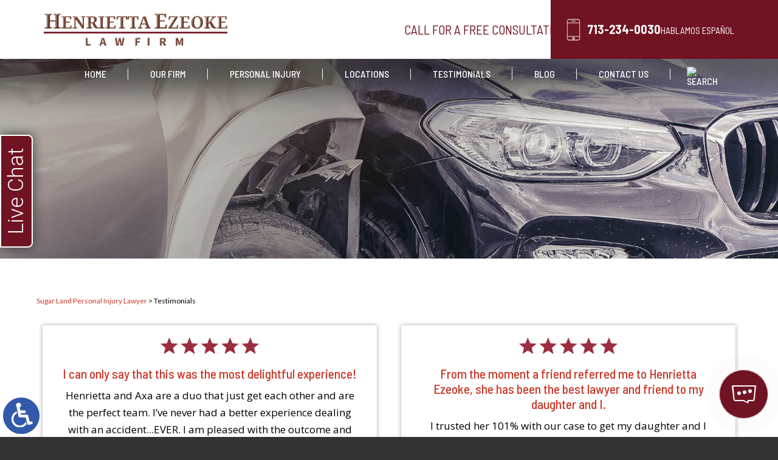

--- FILE ---
content_type: text/html; charset=UTF-8
request_url: https://www.yourhoustoninjurylawyer.com/testimonials/
body_size: 13383
content:
<!DOCTYPE HTML>
<html lang="en">
<head>
	<meta charset="utf-8" />
	<meta id="theViewport" name="viewport" content="width=device-width, initial-scale=1.0">
	<script>
	!function(){function t(t){function n(){var n;n=90===window.orientation||-90===window.orientation?t[0]:t[1],theViewport.setAttribute("content","width="+n)}theViewport=document.getElementById("theViewport"),n(),window.addEventListener("orientationchange",n)}void 0!==window.orientation&&1024===screen.height&&t([1100,1100])}();</script>
		<link rel="pingback" href="https://www.yourhoustoninjurylawyer.com/xmlrpc.php" />
		<link rel="preload" type="text/css" href="https://www.yourhoustoninjurylawyer.com/wp-content/themes/ezeoke-2022/style.min.css?t=2026013" media="all" as="style" />
	<link rel="stylesheet" type="text/css" href="https://www.yourhoustoninjurylawyer.com/wp-content/themes/ezeoke-2022/style.min.css?t=2026013" media="all" />
			<link rel="preload" as="style" type="text/css" href="https://www.yourhoustoninjurylawyer.com/wp-content/themes/ezeoke-2022/css/style-testimonials-page.css?t=2026013" media="all" >
		<link rel="stylesheet" type="text/css" href="https://www.yourhoustoninjurylawyer.com/wp-content/themes/ezeoke-2022/css/style-testimonials-page.css?t=2026013" media="all">
		<link rel="apple-touch-icon" sizes="180x180" href="/wp-content/favicon/apple-touch-icon.png">
	<link rel="icon" type="image/png" sizes="32x32" href="/wp-content/favicon/favicon-32x32.png">
	<link rel="icon" type="image/png" sizes="16x16" href="/wp-content/favicon/favicon-16x16.png">
	<link rel="manifest" href="/wp-content/favicon/site.webmanifest">
	<link rel="mask-icon" href="/wp-content/favicon/safari-pinned-tab.svg" color="#5bbad5">
	<link rel="shortcut icon" href="/wp-content/favicon/favicon.ico">
	<meta name="msapplication-TileColor" content="#da532c">
	<meta name="msapplication-config" content="/wp-content/favicon/browserconfig.xml">
	<meta name="theme-color" content="#ffffff">
	<title>Testimonials</title>
<link data-rocket-prefetch href="https://connect.facebook.net" rel="dns-prefetch">
<link data-rocket-prefetch href="https://www.googletagmanager.com" rel="dns-prefetch">
<link data-rocket-prefetch href="https://ajax.googleapis.com" rel="dns-prefetch">
<link data-rocket-prefetch href="https://d78c52a599aaa8c95ebc-9d8e71b4cb418bfe1b178f82d9996947.ssl.cf1.rackcdn.com" rel="dns-prefetch">
<link data-rocket-prefetch href="https://www.chatleadspro.com" rel="dns-prefetch">
<link data-rocket-prefetch href="https://d2lsj0jdjmerrs.cloudfront.net" rel="dns-prefetch">
<link data-rocket-prefetch href="https://fonts.googleapis.com" rel="dns-prefetch">
<link data-rocket-prefetch href="https://platform.clientchatlive.com" rel="dns-prefetch">
<meta name='robots' content='max-image-preview:large' />
<style id='wp-img-auto-sizes-contain-inline-css' type='text/css'>
img:is([sizes=auto i],[sizes^="auto," i]){contain-intrinsic-size:3000px 1500px}
/*# sourceURL=wp-img-auto-sizes-contain-inline-css */
</style>
<style id='classic-theme-styles-inline-css' type='text/css'>
/*! This file is auto-generated */
.wp-block-button__link{color:#fff;background-color:#32373c;border-radius:9999px;box-shadow:none;text-decoration:none;padding:calc(.667em + 2px) calc(1.333em + 2px);font-size:1.125em}.wp-block-file__button{background:#32373c;color:#fff;text-decoration:none}
/*# sourceURL=/wp-includes/css/classic-themes.min.css */
</style>
<link rel="EditURI" type="application/rsd+xml" title="RSD" href="https://www.yourhoustoninjurylawyer.com/xmlrpc.php?rsd" />
<link rel="canonical" href="https://www.yourhoustoninjurylawyer.com/testimonials/" />
<link rel='shortlink' href='https://www.yourhoustoninjurylawyer.com/?p=42' />
<!-- Google tag (gtag.js) -->
<script async src="https://www.googletagmanager.com/gtag/js?id=G-CD8SLTCMLT"></script>
<script>
  window.dataLayer = window.dataLayer || [];
  function gtag(){dataLayer.push(arguments);}
  gtag('js', new Date());

  gtag('config', 'G-CD8SLTCMLT');
</script>

<meta name="msvalidate.01" content="5EAB83AA00205A57BAEC6276EE4757C4" />

<script type="application/ld+json">
{
	"@context": "https://schema.org",
	"@type": "LegalService",
	"name": "Henrietta Ezeoke Law Firm",
	"image": "https://www.yourhoustoninjurylawyer.com/wp-content/themes/ezeoke-2022/screenshot.png",
	"@id": "https://www.yourhoustoninjurylawyer.com",
	"url": "https://www.yourhoustoninjurylawyer.com",
	"telephone": "713-234-0030",
	"address": [
		{
			"@type": "PostalAddress",
			"streetAddress": "7070 Knights CT, Suite 1104",
			"addressLocality": "Missouri City",
			"addressRegion": "TX",
			"postalCode": "77459",
			"addressCountry": "US"
		},
		{
			"@type": "PostalAddress",
			"streetAddress": "10101 Southwest Freeway, Suite 400",
			"addressLocality": "Missouri City",
			"addressRegion": "TX",
			"postalCode": "77074",
			"addressCountry": "US"
		}
	]
}
</script>

<script type="application/ld+json">
{
  "@context": "http://schema.org",
  "@type": "Product",
  "aggregateRating": {
    "@type": "AggregateRating",
    "ratingValue": "5",
    "reviewCount": "188"
  },
  "description": "Contact our experienced Sugar Land personal injury lawyer today.",
  "name": "Henrietta Ezeoke Law Firm",
  "image": "https://www.yourhoustoninjurylawyer.com/wp-content/themes/ezeoke-2022/img/logos/main.webp",
  "review": [
    {
      "@type": "Review",
      "author": "D Ogaldez",
      "datePublished": "2022-06-10",
      "description": "Henrietta Ezeoke is the best and I would recommend her to anyone.",
      "name": "The Best",
      "reviewRating": {
        "@type": "Rating",
        "bestRating": "5",
        "ratingValue": "5",
        "worstRating": "0"
      }
    }
  ]
}
</script>

<!-- Meta Pixel Code -->
<script>
!function(f,b,e,v,n,t,s)
{if(f.fbq)return;n=f.fbq=function(){n.callMethod?
n.callMethod.apply(n,arguments):n.queue.push(arguments)};
if(!f._fbq)f._fbq=n;n.push=n;n.loaded=!0;n.version='2.0';
n.queue=[];t=b.createElement(e);t.async=!0;
t.src=v;s=b.getElementsByTagName(e)[0];
s.parentNode.insertBefore(t,s)}(window, document,'script',
'https://connect.facebook.net/en_US/fbevents.js');
fbq('init', '2004576667064093');
fbq('track', 'PageView');
</script>
<noscript><img height="1" width="1" style="display:none"
src="https://www.facebook.com/tr?id=2004576667064093&ev=PageView&noscript=1"
/></noscript>
<!-- End Meta Pixel Code -->

	<meta property="og:title" content="Testimonials"/>
	<meta property="og:description" content="View our client testimonials and contact Henrietta Ezeoke Law Firm anytime." />
	<meta property="og:url" content="https://www.yourhoustoninjurylawyer.com/testimonials/"/>
	<meta property="og:image" content="https://www.yourhoustoninjurylawyer.com/wp-content/themes/ezeoke-2022/screenshot.png?t=1769281224" />
	<meta property="og:type" content="article" />
	<meta property="og:site_name" content="Henrietta Ezeoke Law Firm" />
		<meta name="description" content="View our client testimonials and contact Henrietta Ezeoke Law Firm anytime." />
<script type="text/javascript">
(function(url){
	if(/(?:Chrome\/26\.0\.1410\.63 Safari\/537\.31|WordfenceTestMonBot)/.test(navigator.userAgent)){ return; }
	var addEvent = function(evt, handler) {
		if (window.addEventListener) {
			document.addEventListener(evt, handler, false);
		} else if (window.attachEvent) {
			document.attachEvent('on' + evt, handler);
		}
	};
	var removeEvent = function(evt, handler) {
		if (window.removeEventListener) {
			document.removeEventListener(evt, handler, false);
		} else if (window.detachEvent) {
			document.detachEvent('on' + evt, handler);
		}
	};
	var evts = 'contextmenu dblclick drag dragend dragenter dragleave dragover dragstart drop keydown keypress keyup mousedown mousemove mouseout mouseover mouseup mousewheel scroll'.split(' ');
	var logHuman = function() {
		if (window.wfLogHumanRan) { return; }
		window.wfLogHumanRan = true;
		var wfscr = document.createElement('script');
		wfscr.type = 'text/javascript';
		wfscr.async = true;
		wfscr.src = url + '&r=' + Math.random();
		(document.getElementsByTagName('head')[0]||document.getElementsByTagName('body')[0]).appendChild(wfscr);
		for (var i = 0; i < evts.length; i++) {
			removeEvent(evts[i], logHuman);
		}
	};
	for (var i = 0; i < evts.length; i++) {
		addEvent(evts[i], logHuman);
	}
})('//www.yourhoustoninjurylawyer.com/?wordfence_lh=1&hid=521727A9E94A15A86E38365A5CCCC655');
</script><style id='global-styles-inline-css' type='text/css'>
:root{--wp--preset--aspect-ratio--square: 1;--wp--preset--aspect-ratio--4-3: 4/3;--wp--preset--aspect-ratio--3-4: 3/4;--wp--preset--aspect-ratio--3-2: 3/2;--wp--preset--aspect-ratio--2-3: 2/3;--wp--preset--aspect-ratio--16-9: 16/9;--wp--preset--aspect-ratio--9-16: 9/16;--wp--preset--color--black: #000000;--wp--preset--color--cyan-bluish-gray: #abb8c3;--wp--preset--color--white: #ffffff;--wp--preset--color--pale-pink: #f78da7;--wp--preset--color--vivid-red: #cf2e2e;--wp--preset--color--luminous-vivid-orange: #ff6900;--wp--preset--color--luminous-vivid-amber: #fcb900;--wp--preset--color--light-green-cyan: #7bdcb5;--wp--preset--color--vivid-green-cyan: #00d084;--wp--preset--color--pale-cyan-blue: #8ed1fc;--wp--preset--color--vivid-cyan-blue: #0693e3;--wp--preset--color--vivid-purple: #9b51e0;--wp--preset--gradient--vivid-cyan-blue-to-vivid-purple: linear-gradient(135deg,rgb(6,147,227) 0%,rgb(155,81,224) 100%);--wp--preset--gradient--light-green-cyan-to-vivid-green-cyan: linear-gradient(135deg,rgb(122,220,180) 0%,rgb(0,208,130) 100%);--wp--preset--gradient--luminous-vivid-amber-to-luminous-vivid-orange: linear-gradient(135deg,rgb(252,185,0) 0%,rgb(255,105,0) 100%);--wp--preset--gradient--luminous-vivid-orange-to-vivid-red: linear-gradient(135deg,rgb(255,105,0) 0%,rgb(207,46,46) 100%);--wp--preset--gradient--very-light-gray-to-cyan-bluish-gray: linear-gradient(135deg,rgb(238,238,238) 0%,rgb(169,184,195) 100%);--wp--preset--gradient--cool-to-warm-spectrum: linear-gradient(135deg,rgb(74,234,220) 0%,rgb(151,120,209) 20%,rgb(207,42,186) 40%,rgb(238,44,130) 60%,rgb(251,105,98) 80%,rgb(254,248,76) 100%);--wp--preset--gradient--blush-light-purple: linear-gradient(135deg,rgb(255,206,236) 0%,rgb(152,150,240) 100%);--wp--preset--gradient--blush-bordeaux: linear-gradient(135deg,rgb(254,205,165) 0%,rgb(254,45,45) 50%,rgb(107,0,62) 100%);--wp--preset--gradient--luminous-dusk: linear-gradient(135deg,rgb(255,203,112) 0%,rgb(199,81,192) 50%,rgb(65,88,208) 100%);--wp--preset--gradient--pale-ocean: linear-gradient(135deg,rgb(255,245,203) 0%,rgb(182,227,212) 50%,rgb(51,167,181) 100%);--wp--preset--gradient--electric-grass: linear-gradient(135deg,rgb(202,248,128) 0%,rgb(113,206,126) 100%);--wp--preset--gradient--midnight: linear-gradient(135deg,rgb(2,3,129) 0%,rgb(40,116,252) 100%);--wp--preset--font-size--small: 13px;--wp--preset--font-size--medium: 20px;--wp--preset--font-size--large: 36px;--wp--preset--font-size--x-large: 42px;--wp--preset--spacing--20: 0.44rem;--wp--preset--spacing--30: 0.67rem;--wp--preset--spacing--40: 1rem;--wp--preset--spacing--50: 1.5rem;--wp--preset--spacing--60: 2.25rem;--wp--preset--spacing--70: 3.38rem;--wp--preset--spacing--80: 5.06rem;--wp--preset--shadow--natural: 6px 6px 9px rgba(0, 0, 0, 0.2);--wp--preset--shadow--deep: 12px 12px 50px rgba(0, 0, 0, 0.4);--wp--preset--shadow--sharp: 6px 6px 0px rgba(0, 0, 0, 0.2);--wp--preset--shadow--outlined: 6px 6px 0px -3px rgb(255, 255, 255), 6px 6px rgb(0, 0, 0);--wp--preset--shadow--crisp: 6px 6px 0px rgb(0, 0, 0);}:where(.is-layout-flex){gap: 0.5em;}:where(.is-layout-grid){gap: 0.5em;}body .is-layout-flex{display: flex;}.is-layout-flex{flex-wrap: wrap;align-items: center;}.is-layout-flex > :is(*, div){margin: 0;}body .is-layout-grid{display: grid;}.is-layout-grid > :is(*, div){margin: 0;}:where(.wp-block-columns.is-layout-flex){gap: 2em;}:where(.wp-block-columns.is-layout-grid){gap: 2em;}:where(.wp-block-post-template.is-layout-flex){gap: 1.25em;}:where(.wp-block-post-template.is-layout-grid){gap: 1.25em;}.has-black-color{color: var(--wp--preset--color--black) !important;}.has-cyan-bluish-gray-color{color: var(--wp--preset--color--cyan-bluish-gray) !important;}.has-white-color{color: var(--wp--preset--color--white) !important;}.has-pale-pink-color{color: var(--wp--preset--color--pale-pink) !important;}.has-vivid-red-color{color: var(--wp--preset--color--vivid-red) !important;}.has-luminous-vivid-orange-color{color: var(--wp--preset--color--luminous-vivid-orange) !important;}.has-luminous-vivid-amber-color{color: var(--wp--preset--color--luminous-vivid-amber) !important;}.has-light-green-cyan-color{color: var(--wp--preset--color--light-green-cyan) !important;}.has-vivid-green-cyan-color{color: var(--wp--preset--color--vivid-green-cyan) !important;}.has-pale-cyan-blue-color{color: var(--wp--preset--color--pale-cyan-blue) !important;}.has-vivid-cyan-blue-color{color: var(--wp--preset--color--vivid-cyan-blue) !important;}.has-vivid-purple-color{color: var(--wp--preset--color--vivid-purple) !important;}.has-black-background-color{background-color: var(--wp--preset--color--black) !important;}.has-cyan-bluish-gray-background-color{background-color: var(--wp--preset--color--cyan-bluish-gray) !important;}.has-white-background-color{background-color: var(--wp--preset--color--white) !important;}.has-pale-pink-background-color{background-color: var(--wp--preset--color--pale-pink) !important;}.has-vivid-red-background-color{background-color: var(--wp--preset--color--vivid-red) !important;}.has-luminous-vivid-orange-background-color{background-color: var(--wp--preset--color--luminous-vivid-orange) !important;}.has-luminous-vivid-amber-background-color{background-color: var(--wp--preset--color--luminous-vivid-amber) !important;}.has-light-green-cyan-background-color{background-color: var(--wp--preset--color--light-green-cyan) !important;}.has-vivid-green-cyan-background-color{background-color: var(--wp--preset--color--vivid-green-cyan) !important;}.has-pale-cyan-blue-background-color{background-color: var(--wp--preset--color--pale-cyan-blue) !important;}.has-vivid-cyan-blue-background-color{background-color: var(--wp--preset--color--vivid-cyan-blue) !important;}.has-vivid-purple-background-color{background-color: var(--wp--preset--color--vivid-purple) !important;}.has-black-border-color{border-color: var(--wp--preset--color--black) !important;}.has-cyan-bluish-gray-border-color{border-color: var(--wp--preset--color--cyan-bluish-gray) !important;}.has-white-border-color{border-color: var(--wp--preset--color--white) !important;}.has-pale-pink-border-color{border-color: var(--wp--preset--color--pale-pink) !important;}.has-vivid-red-border-color{border-color: var(--wp--preset--color--vivid-red) !important;}.has-luminous-vivid-orange-border-color{border-color: var(--wp--preset--color--luminous-vivid-orange) !important;}.has-luminous-vivid-amber-border-color{border-color: var(--wp--preset--color--luminous-vivid-amber) !important;}.has-light-green-cyan-border-color{border-color: var(--wp--preset--color--light-green-cyan) !important;}.has-vivid-green-cyan-border-color{border-color: var(--wp--preset--color--vivid-green-cyan) !important;}.has-pale-cyan-blue-border-color{border-color: var(--wp--preset--color--pale-cyan-blue) !important;}.has-vivid-cyan-blue-border-color{border-color: var(--wp--preset--color--vivid-cyan-blue) !important;}.has-vivid-purple-border-color{border-color: var(--wp--preset--color--vivid-purple) !important;}.has-vivid-cyan-blue-to-vivid-purple-gradient-background{background: var(--wp--preset--gradient--vivid-cyan-blue-to-vivid-purple) !important;}.has-light-green-cyan-to-vivid-green-cyan-gradient-background{background: var(--wp--preset--gradient--light-green-cyan-to-vivid-green-cyan) !important;}.has-luminous-vivid-amber-to-luminous-vivid-orange-gradient-background{background: var(--wp--preset--gradient--luminous-vivid-amber-to-luminous-vivid-orange) !important;}.has-luminous-vivid-orange-to-vivid-red-gradient-background{background: var(--wp--preset--gradient--luminous-vivid-orange-to-vivid-red) !important;}.has-very-light-gray-to-cyan-bluish-gray-gradient-background{background: var(--wp--preset--gradient--very-light-gray-to-cyan-bluish-gray) !important;}.has-cool-to-warm-spectrum-gradient-background{background: var(--wp--preset--gradient--cool-to-warm-spectrum) !important;}.has-blush-light-purple-gradient-background{background: var(--wp--preset--gradient--blush-light-purple) !important;}.has-blush-bordeaux-gradient-background{background: var(--wp--preset--gradient--blush-bordeaux) !important;}.has-luminous-dusk-gradient-background{background: var(--wp--preset--gradient--luminous-dusk) !important;}.has-pale-ocean-gradient-background{background: var(--wp--preset--gradient--pale-ocean) !important;}.has-electric-grass-gradient-background{background: var(--wp--preset--gradient--electric-grass) !important;}.has-midnight-gradient-background{background: var(--wp--preset--gradient--midnight) !important;}.has-small-font-size{font-size: var(--wp--preset--font-size--small) !important;}.has-medium-font-size{font-size: var(--wp--preset--font-size--medium) !important;}.has-large-font-size{font-size: var(--wp--preset--font-size--large) !important;}.has-x-large-font-size{font-size: var(--wp--preset--font-size--x-large) !important;}
/*# sourceURL=global-styles-inline-css */
</style>
<meta name="generator" content="WP Rocket 3.20.3" data-wpr-features="wpr_preconnect_external_domains wpr_desktop" /></head>
<body class="wp-singular page-template page-template-templates page-template-full-width page-template-templatesfull-width-php page page-id-42 wp-theme-universal_mm wp-child-theme-ezeoke-2022 mob_menu fwEntry">


<div id="wrapper">
	<span class="adaBtn"title="Switch to ADA Accessible Theme">
	<img src="https://www.yourhoustoninjurylawyer.com/wp-content/themes/ezeoke-2022/img/ada-icon.png" alt="Switch to ADA Accessible Theme" width="40" height="80" /></span>
<a id="closeMenu" class="menuToggle" href="#">Close Menu</a>
<div id="menuWall" class="menuToggle"></div>
<div id="mmiWrapper"><ul id="mobMenuItems">
	<li id="mm1" class="mmi"><a href="/">Home</a></li>
	<li id="mm2" class="mmi"><a href="tel:+17132340030">Call</a></li>
	<li id="mm3" class="mmi"><a href="https://www.yourhoustoninjurylawyer.com/contact-us/" rel="nofollow">Email</a></li>
	<li id="mm5" class="mmi"><a class="menuToggle" href="#">Search</a></li>
	<li id="mm6" class="menuToggle mmi"><a href="#">Menu</a></li>
</ul></div>
<!-- Search Modal -->
<div class="phSearchWrap">
	<a class="phsClose">+</a>
	<div class="phsBox">
		<form id="phsForm" action="/" method="get">
			<label for="phsInput">Search</label>
			<input type="text" name="s" id="phsInput" value=" " />
			<input type="submit" id="phsSubmit" value=" " />
		</form>
	</div>
</div>
<div id="persistentHeader">

<div id="mhWrapper"><header id="mainHeader">
	<div class="mh-left">
		<a id="logo-main" href="/">
	<img src="https://www.yourhoustoninjurylawyer.com/wp-content/themes/ezeoke-2022/img/logos/main.webp" alt="Sugar Land Personal Injury Lawyer" width="426" height="75" /></a>
	</div>
	<div class="mh-right">
		<div class="mh-consultations"><span>Call for a Free Consultation</span></div>
		<div class="mh-right-group">
			<div class="mh-right-group-inner">
				<div class="mh-phone"><a href="tel:+17132340030">713-234-0030</a></div>
				<div class="mh-language"><span>Hablamos Español</span></div>
			</div>
		</div>
	</div>	
</header></div>

<nav id="mainMenu" class="mm_mob">
	<div id="mblSearchCont">
		<form id="mblSearch" method="get" action="/">
			<input type="text" id="mblsInput" name="s" placeholder="Enter Search Terms" />
			<input type="submit" id="mblsSubmit" value="Submit" />
		</form>
	</div>
	<ul>
	<li id="menu-item-17" class="menu-item menu-item-type-post_type menu-item-object-page menu-item-home menu-item-17"><a href="https://www.yourhoustoninjurylawyer.com/">Home</a></li>
<li id="menu-item-5503" class="menu-item menu-item-type-post_type menu-item-object-page menu-item-has-children menu-item-5503"><a rel="nofollow" href="https://www.yourhoustoninjurylawyer.com/our-firm/">Our Firm</a>
<ul class="sub-menu">
	<li id="menu-item-5504" class="menu-item menu-item-type-post_type menu-item-object-page menu-item-5504"><a rel="nofollow" href="https://www.yourhoustoninjurylawyer.com/henrietta-n-ezeoke/">Henrietta N. Ezeoke</a></li>
</ul>
</li>
<li id="menu-item-6301" class="menu-item menu-item-type-post_type menu-item-object-page menu-item-has-children menu-item-6301"><a href="https://www.yourhoustoninjurylawyer.com/sugar-land-personal-injury-lawyer/">Personal Injury</a>
<ul class="sub-menu">
	<li id="menu-item-6302" class="menu-item menu-item-type-post_type menu-item-object-page menu-item-6302"><a href="https://www.yourhoustoninjurylawyer.com/sugar-land-amputation-injury-lawyer/">Amputation Injury</a></li>
	<li id="menu-item-6303" class="menu-item menu-item-type-post_type menu-item-object-page menu-item-6303"><a href="https://www.yourhoustoninjurylawyer.com/sugar-land-back-disc-injury-lawyer/">Back/Disc Injury</a></li>
	<li id="menu-item-6304" class="menu-item menu-item-type-post_type menu-item-object-page menu-item-6304"><a href="https://www.yourhoustoninjurylawyer.com/sugar-land-bicycle-accident-lawyer/">Bicycle Accidents</a></li>
	<li id="menu-item-6305" class="menu-item menu-item-type-post_type menu-item-object-page menu-item-6305"><a href="https://www.yourhoustoninjurylawyer.com/sugar-land-brain-injury-lawyer/">Brain Injury</a></li>
	<li id="menu-item-6306" class="menu-item menu-item-type-post_type menu-item-object-page menu-item-6306"><a href="https://www.yourhoustoninjurylawyer.com/sugar-land-car-accident-lawyer/">Car Accidents</a></li>
	<li id="menu-item-6307" class="menu-item menu-item-type-post_type menu-item-object-page menu-item-6307"><a href="https://www.yourhoustoninjurylawyer.com/sugar-land-distracted-driving-accident-lawyer/">Distracted Driving Accidents</a></li>
	<li id="menu-item-6309" class="menu-item menu-item-type-post_type menu-item-object-page menu-item-6309"><a href="https://www.yourhoustoninjurylawyer.com/sugar-land-drunk-driving-accident-lawyer/">Drunk Driving Accidents</a></li>
	<li id="menu-item-6310" class="menu-item menu-item-type-post_type menu-item-object-page menu-item-6310"><a href="https://www.yourhoustoninjurylawyer.com/sugar-land-explosion-burn-injury-lawyer/">Explosion &#038; Burn Injury</a></li>
	<li id="menu-item-6311" class="menu-item menu-item-type-post_type menu-item-object-page menu-item-6311"><a href="https://www.yourhoustoninjurylawyer.com/sugar-land-fractures-lawyer/">Fractures</a></li>
	<li id="menu-item-6312" class="menu-item menu-item-type-post_type menu-item-object-page menu-item-6312"><a href="https://www.yourhoustoninjurylawyer.com/sugar-land-head-on-collision-lawyer/">Head-on Collision</a></li>
	<li id="menu-item-6313" class="menu-item menu-item-type-post_type menu-item-object-page menu-item-6313"><a href="https://www.yourhoustoninjurylawyer.com/sugar-land-hit-run-accident-lawyer/">Hit &#038; Run Accidents</a></li>
	<li id="menu-item-6314" class="menu-item menu-item-type-post_type menu-item-object-page menu-item-6314"><a href="https://www.yourhoustoninjurylawyer.com/sugar-land-jackknife-truck-accident-lawyer/">Jackknife Truck Accidents</a></li>
	<li id="menu-item-6315" class="menu-item menu-item-type-post_type menu-item-object-page menu-item-6315"><a href="https://www.yourhoustoninjurylawyer.com/sugar-land-motorcycle-accident-lawyer/">Motorcycle Accidents</a></li>
	<li id="menu-item-6316" class="menu-item menu-item-type-post_type menu-item-object-page menu-item-6316"><a href="https://www.yourhoustoninjurylawyer.com/sugar-land-nursing-home-abuse-neglect-lawyer/">Nursing Home Abuse &#038; Neglect</a></li>
	<li id="menu-item-6317" class="menu-item menu-item-type-post_type menu-item-object-page menu-item-6317"><a href="https://www.yourhoustoninjurylawyer.com/sugar-land-pedestrian-accident-lawyer/">Pedestrian Accidents</a></li>
	<li id="menu-item-6318" class="menu-item menu-item-type-post_type menu-item-object-page menu-item-6318"><a href="https://www.yourhoustoninjurylawyer.com/sugar-land-rear-end-collision-lawyer/">Rear-End Collision</a></li>
	<li id="menu-item-6319" class="menu-item menu-item-type-post_type menu-item-object-page menu-item-6319"><a href="https://www.yourhoustoninjurylawyer.com/sugar-land-premises-liability-lawyer/">Premises Liability</a></li>
	<li id="menu-item-6320" class="menu-item menu-item-type-post_type menu-item-object-page menu-item-6320"><a href="https://www.yourhoustoninjurylawyer.com/sugar-land-rollover-accident-lawyer/">Rollover Accidents</a></li>
	<li id="menu-item-6321" class="menu-item menu-item-type-post_type menu-item-object-page menu-item-6321"><a href="https://www.yourhoustoninjurylawyer.com/sugar-land-side-impact-t-bone-crash-lawyer/">Side Impact &#038; T-Bone Accidents</a></li>
	<li id="menu-item-6322" class="menu-item menu-item-type-post_type menu-item-object-page menu-item-6322"><a href="https://www.yourhoustoninjurylawyer.com/sugar-land-slip-fall-lawyer/">Slip &#038; Fall</a></li>
	<li id="menu-item-6323" class="menu-item menu-item-type-post_type menu-item-object-page menu-item-6323"><a href="https://www.yourhoustoninjurylawyer.com/sugar-land-speeding-accident-lawyer/">Speeding Accidents</a></li>
	<li id="menu-item-6324" class="menu-item menu-item-type-post_type menu-item-object-page menu-item-6324"><a href="https://www.yourhoustoninjurylawyer.com/sugar-land-spine-injury-lawyer/">Spine Injury</a></li>
	<li id="menu-item-6325" class="menu-item menu-item-type-post_type menu-item-object-page menu-item-6325"><a href="https://www.yourhoustoninjurylawyer.com/sugar-land-stop-sign-accident-lawyer/">Stop Sign Accidents</a></li>
	<li id="menu-item-6326" class="menu-item menu-item-type-post_type menu-item-object-page menu-item-6326"><a href="https://www.yourhoustoninjurylawyer.com/sugar-land-truck-accident-lawyer/">Truck Accidents</a></li>
	<li id="menu-item-6327" class="menu-item menu-item-type-post_type menu-item-object-page menu-item-6327"><a href="https://www.yourhoustoninjurylawyer.com/sugar-land-uber-lyft-accident-lawyer/">Uber &#038; Lyft Accidents</a></li>
	<li id="menu-item-6328" class="menu-item menu-item-type-post_type menu-item-object-page menu-item-6328"><a href="https://www.yourhoustoninjurylawyer.com/sugar-land-uninsured-driver-accident-lawyer/">Uninsured Driver Accidents</a></li>
	<li id="menu-item-6329" class="menu-item menu-item-type-post_type menu-item-object-page menu-item-6329"><a href="https://www.yourhoustoninjurylawyer.com/sugar-land-wrongful-death-lawyer/">Wrongful Death</a></li>
</ul>
</li>
<li id="menu-item-6382" class="menu-item menu-item-type-custom menu-item-object-custom menu-item-has-children menu-item-6382"><a href="#">Locations</a>
<ul class="sub-menu">
	<li id="menu-item-6350" class="menu-item menu-item-type-post_type menu-item-object-page menu-item-6350"><a href="https://www.yourhoustoninjurylawyer.com/sugar-land-personal-injury-lawyer/">Sugar Land</a></li>
	<li id="menu-item-6340" class="menu-item menu-item-type-post_type menu-item-object-page menu-item-6340"><a href="https://www.yourhoustoninjurylawyer.com/pearland-personal-injury-lawyer/">Pearland</a></li>
	<li id="menu-item-6381" class="menu-item menu-item-type-post_type menu-item-object-page menu-item-6381"><a href="https://www.yourhoustoninjurylawyer.com/houston-personal-injury-lawyer/">Houston</a></li>
	<li id="menu-item-6330" class="menu-item menu-item-type-post_type menu-item-object-page menu-item-6330"><a href="https://www.yourhoustoninjurylawyer.com/missouri-city-personal-injury-lawyer/">Missouri City</a></li>
	<li id="menu-item-6998" class="menu-item menu-item-type-post_type menu-item-object-page menu-item-6998"><a href="https://www.yourhoustoninjurylawyer.com/fresno-personal-injury-lawyer/">Fresno</a></li>
	<li id="menu-item-6999" class="menu-item menu-item-type-post_type menu-item-object-page menu-item-6999"><a href="https://www.yourhoustoninjurylawyer.com/manvel-personal-injury-lawyer/">Manvel</a></li>
	<li id="menu-item-8953" class="menu-item menu-item-type-post_type menu-item-object-page menu-item-8953"><a href="https://www.yourhoustoninjurylawyer.com/richmond-tx-personal-injury-lawyer/">Richmond</a></li>
	<li id="menu-item-8951" class="menu-item menu-item-type-post_type menu-item-object-page menu-item-8951"><a href="https://www.yourhoustoninjurylawyer.com/rosenberg-tx-personal-injury-lawyer/">Rosenberg</a></li>
	<li id="menu-item-7000" class="menu-item menu-item-type-post_type menu-item-object-page menu-item-7000"><a href="https://www.yourhoustoninjurylawyer.com/rosharon-personal-injury-lawyer/">Rosharon</a></li>
	<li id="menu-item-6997" class="menu-item menu-item-type-post_type menu-item-object-page menu-item-6997"><a href="https://www.yourhoustoninjurylawyer.com/sienna-personal-injury-lawyer/">Sienna</a></li>
	<li id="menu-item-6996" class="menu-item menu-item-type-post_type menu-item-object-page menu-item-6996"><a href="https://www.yourhoustoninjurylawyer.com/stafford-personal-injury-lawyer/">Stafford</a></li>
	<li id="menu-item-8956" class="menu-item menu-item-type-post_type menu-item-object-page menu-item-8956"><a href="https://www.yourhoustoninjurylawyer.com/fort-bend-county-personal-injury-lawyer/">Fort Bend County</a></li>
	<li id="menu-item-8952" class="menu-item menu-item-type-post_type menu-item-object-page menu-item-8952"><a href="https://www.yourhoustoninjurylawyer.com/brazoria-county-personal-injury-lawyer/">Brazoria County</a></li>
</ul>
</li>
<li id="menu-item-5543" class="menu-item menu-item-type-post_type menu-item-object-page current-menu-item page_item page-item-42 current_page_item menu-item-5543"><a href="https://www.yourhoustoninjurylawyer.com/testimonials/" aria-current="page">Testimonials</a></li>
<li id="menu-item-18" class="menu-item menu-item-type-post_type menu-item-object-page menu-item-18"><a href="https://www.yourhoustoninjurylawyer.com/blog/">Blog</a></li>
<li id="menu-item-19" class="menu-item menu-item-type-post_type menu-item-object-page menu-item-19"><a rel="nofollow" href="https://www.yourhoustoninjurylawyer.com/contact-us/">Contact Us</a></li>
	<li class="phSearch"><a href="#">
	<img src="https://www.yourhoustoninjurylawyer.com/wp-content/themes/ezeoke-2022/img/header/search.webp" alt="Search" width="30" height="31" /></a></li>		
	</ul>
</nav>
</div><!-- persistentHeader -->
<div id="subslide3" class="subslide"></div>
<div id="contentArea">
	<article id="mainContent" class="article">
									<div class="mainContentInner">
			<div id='crumbs'><a class='breadcrumb_home' href='https://www.yourhoustoninjurylawyer.com'>Sugar Land Personal Injury Lawyer</a> > <span class='current'>Testimonials</span></div><div class='mc_testimonials_col'><div class='mc_testimonial'><div class='block_cont'><div class='block_wrap'><div class='element_stars'><img src='https://www.yourhoustoninjurylawyer.com/wp-content/themes/ezeoke-2022/img/testimonials-page/mc-testimonials-stars.png' alt='5 Stars'></div><h2>I can only say that this was the most delightful experience!</h2><p>Henrietta and Axa are a duo that just get each other and are the perfect team.  I’ve never had a better experience dealing with an accident...EVER.  I am pleased with the outcome and the service provided and I am a loyal client. PERIOD!!</p>
<p><strong>Tiffany Greer</strong></p></div></div></div><div class='mc_testimonial'><div class='block_cont'><div class='block_wrap'><div class='element_stars'><img src='https://www.yourhoustoninjurylawyer.com/wp-content/themes/ezeoke-2022/img/testimonials-page/mc-testimonials-stars.png' alt='5 Stars'></div><h2>Working with Ms. Henrietta and Axa was such a pleasure.</h2><p>They are an amazing duo and get the job done. After my accident I found myself in a place of uncertainty. A place where I did not know what my next step would be. From my first conversation with Ms. Henrietta I felt safe and taken care off. She took control immediately. She listened to my account of the incident and believed in me. Where other lawyers would have given up Ms. Henrietta pushed through and settled my case! She got me all the funds due to me in record time. I never had to worry about paying out of pocket for anything. She got me full medical and prescription coverage. Even when I had to travel to Florida for a couple weeks, she got me a Physical Therapist there to take care of me. Ms. Henrietta and Axa were always on hand and ready to answer all my questions.<br />
I would not hesitate to refer this firm to anyone I know who is in need of an attorney. I am confident that they will be in the best hands and will be well taken care of.<br />
Thank you Ms. Henrietta and Axa for all your help. It was a pleasure working with you and getting to know you. May God richly bless you.</p>
<p><strong>Zephani Delaihdem</strong></p></div></div></div><div class='mc_testimonial'><div class='block_cont'><div class='block_wrap'><div class='element_stars'><img src='https://www.yourhoustoninjurylawyer.com/wp-content/themes/ezeoke-2022/img/testimonials-page/mc-testimonials-stars.png' alt='5 Stars'></div><h2>Ms. Ezeoke changed my life!</h2><p>Me and my friend experienced a head on collision and got some bad leg and back injuries. We had her as our attorney and she was super kind and very straightforward and she knew what she was doing and so much more. She settled our case with grace and perfection! I guarantee, you will not find another lawyer like her anywhere else in the United States. I'm usually anxious dealing with serious events such as this, but with Ms. Ezeoke, I was at ease the entire time. I highly recommend this law firm 11/10!</p>
<p><strong>Claudia Polanco</strong></p></div></div></div><div class='mc_testimonial'><div class='block_cont'><div class='block_wrap'><div class='element_stars'><img src='https://www.yourhoustoninjurylawyer.com/wp-content/themes/ezeoke-2022/img/testimonials-page/mc-testimonials-stars.png' alt='5 Stars'></div><h2>Did a good search on good injury lawyer and got her contact thru her reviews.</h2><p>She has great customer service. She’s friendly, understandable and really tries to help me to get the best possible settlement.<br />
I strongly recommend her!!!!</p>
<p><strong>Abimbola Scott</strong></p></div></div></div><div class='mc_testimonial'><div class='block_cont'><div class='block_wrap'><div class='element_stars'><img src='https://www.yourhoustoninjurylawyer.com/wp-content/themes/ezeoke-2022/img/testimonials-page/mc-testimonials-stars.png' alt='5 Stars'></div><h2>Attorney Henrietta Exeoke is very professional.</h2><p>She's very honest and loyal to all her clients she represents. You can call her anytime. She never puts her clients on hold. If I ever had a problem she always took care of the situation. I was more than please with the settlement of my case. In my opinion best injury attorney in Missouri City.</p>
<p><strong>Billie Jean Manning</strong></p></div></div></div><div class='mc_testimonial'><div class='block_cont'><div class='block_wrap'><div class='element_stars'><img src='https://www.yourhoustoninjurylawyer.com/wp-content/themes/ezeoke-2022/img/testimonials-page/mc-testimonials-stars.png' alt='5 Stars'></div><h2>Henrietta ensured that I received everything that I was entitled to regarding my claim.</h2><p>She cared about me as a client and also cared about the case. I will definitely be referring her to family & friends. We need more lawyers like Henrietta who actually care about their clients.</p>
<p><strong>Philip Ogbeide</strong></p></div></div></div><div class='mc_testimonial'><div class='block_cont'><div class='block_wrap'><div class='element_stars'><img src='https://www.yourhoustoninjurylawyer.com/wp-content/themes/ezeoke-2022/img/testimonials-page/mc-testimonials-stars.png' alt='5 Stars'></div><h2>I am so Grateful for Ms. Henrietta Ezeoke’s help, her professionalism & dedication.</h2><p>She will go above and beyond when it comes to your case! She also cares about your well being. She has done myself and my two kiddos a huge service and I appreciate that, I will make sure everyone knows about you.<br />
Thank You for being an exceptional Attorney.!!!</p>
<p><strong>Essence Allen</strong></p></div></div></div><div class='mc_testimonial'><div class='block_cont'><div class='block_wrap'><div class='element_stars'><img src='https://www.yourhoustoninjurylawyer.com/wp-content/themes/ezeoke-2022/img/testimonials-page/mc-testimonials-stars.png' alt='5 Stars'></div><h2>From the moment a friend referred me to Henrietta Ezeoke, she has been the best lawyer and friend to my daughter and I.</h2><p>I trusted her 101% with our case to get my daughter and I what we deserved from our accident. She was very kind and sweet, felt as if we known each other for years. Henrietta Ezeoke is all about her business in helping her clients. A true blessing. Ezeoke is a honest lawyer and knows what's best in any situation, and returns every call and shows her concern, not just as your lawyer but as a friend. I will continue to give her referrals because she fights til the end. THANKS</p>
<p><strong>Malinda Wright</strong></p></div></div></div><div class='mc_testimonial'><div class='block_cont'><div class='block_wrap'><div class='element_stars'><img src='https://www.yourhoustoninjurylawyer.com/wp-content/themes/ezeoke-2022/img/testimonials-page/mc-testimonials-stars.png' alt='5 Stars'></div><h2>I extremely happy with the services provided to me from Henrietta Ezeoke law office.</h2><p>She was very dedicated and committed to my case. she took all my concern as her own. The attorney never once gave up on me or my case. she really cared about my case and informed me of each step a long the way. She help me receive a very good settlement for my injury, and I am incredible grateful for her help. I HIGHLY RECOMMEND everyone who has been through any kind of accident don’t hesitate and call Henrietta Ezeoke law office. YOU WILL BE IN GREAT GOOD HANDS!</p>
<p><strong>Isabel vargas</strong></p></div></div></div><div class='mc_testimonial'><div class='block_cont'><div class='block_wrap'><div class='element_stars'><img src='https://www.yourhoustoninjurylawyer.com/wp-content/themes/ezeoke-2022/img/testimonials-page/mc-testimonials-stars.png' alt='5 Stars'></div><h2>I have used Henrietta for the past 3 years.</h2><p>She is an amazing person! & an amazing attorney. Always puts the client first. & always has Axa or her self personally update the client.</p>
<p><strong>Jordan Lightbody</strong></p></div></div></div><div class='mc_testimonial'><div class='block_cont'><div class='block_wrap'><div class='element_stars'><img src='https://www.yourhoustoninjurylawyer.com/wp-content/themes/ezeoke-2022/img/testimonials-page/mc-testimonials-stars.png' alt='5 Stars'></div><h2>Ms. Henrietta Ezeoke was an associate located in the same building as my office.</h2><p>When I was involved in a hit and run accident (with my daughter). She worked hard to ensure our family was compensated. she is professional yet personable. I appreciate all of her work that she did to represent me and my family. If I see myself in a position to need legal representation, she will be the first call I make. I would recommend her services every time.</p>
<p><strong>Kevin McWilliams</strong></p></div></div></div><div class='mc_testimonial'><div class='block_cont'><div class='block_wrap'><div class='element_stars'><img src='https://www.yourhoustoninjurylawyer.com/wp-content/themes/ezeoke-2022/img/testimonials-page/mc-testimonials-stars.png' alt='5 Stars'></div><h2>I am extremely satisfied with the services I received in this law firm.</h2><p>My case was prioritized and handled professionally. I was kept informed of every new update and I cannot recommend Henrietta’s law firm enough. Most importantly, I was very satisfied with the settlement which couldn’t have come at a better time. So, thank you Henrietta and her assistant/associate Axa for the amazing communication throughout my case.</p>
<p><strong>Chidera Udegbunam</strong></p></div></div></div><div class='mc_testimonial'><div class='block_cont'><div class='block_wrap'><div class='element_stars'><img src='https://www.yourhoustoninjurylawyer.com/wp-content/themes/ezeoke-2022/img/testimonials-page/mc-testimonials-stars.png' alt='5 Stars'></div><h2>Ms Henrietta is a very good attorney.</h2><p>She is very responsive with her clients. She takes her time to explain everything you need to know and the way forward. She looks into the best interest of her clients.<br />
She's a go-getter! I got way more in my settlement than I was ever expecting.<br />
I would definitely recommend her to anyone without a single doubt. You wouldn't be disappointed.</p>
<p><strong>Nelsa Waindim</strong></p></div></div></div><div class='mc_testimonial'><div class='block_cont'><div class='block_wrap'><div class='element_stars'><img src='https://www.yourhoustoninjurylawyer.com/wp-content/themes/ezeoke-2022/img/testimonials-page/mc-testimonials-stars.png' alt='5 Stars'></div><h2>I got hit by a car on my way to work on 1/23/21 and was severely injured.</h2><p>I contacted Henrietta Ezeoke Law Firm PLLC, who was willing to accept my case and when she checked into everything, she was told that the accident was my fault. She told me don't worry, I will take care of it. I did everything I was asked to do and presented all documents needed. Within seven months I had a settlement. Henrietta Ezeoke is the best and I would recommend her to anyone without any doubt and I appreciate what she did for me. Thank You Very Much!!!!</p>
<p><strong>D Ogaldez</strong></p></div></div></div></div>

        	</article>
	        	
		</div><!-- mainContentInner -->
</div><!-- contentArea -->

<footer id="mainFooter">

	<div class="mf-bar-23">
		<div class="mfb23-wrap">
			<div class="mfb23-left">
				<div class="mf23-left-inner">
					
	<img class="delayLoad" src="[data-uri]" data-src="https://www.yourhoustoninjurylawyer.com/wp-content/themes/ezeoke-2022/img/footer/footer-logo.webp" alt="Sugar Land Personal Injury Attorney" width="367" height="65" />					<a class="mf23-phone" href="tel:+17132340030">713-234-0030</a>
					<ul class="fNav" id="fNav1">
						<li id="menu-item-21" class="menu-item menu-item-type-post_type menu-item-object-page menu-item-21"><a href="https://www.yourhoustoninjurylawyer.com/site-map/">Site Map</a></li>
<li id="menu-item-20" class="menu-item menu-item-type-post_type menu-item-object-page menu-item-20"><a rel="nofollow" href="https://www.yourhoustoninjurylawyer.com/disclaimer/">Disclaimer</a></li>
					</ul>
				</div>
			</div>
			<div class="mfb23-right delayLoad">
				<div class="mfb23-map">
					<a class="mfb23-map-btn" href="https://www.yourhoustoninjurylawyer.com/contact-us/" target="_blank" rel="nofollow">
						
	<img class="delayLoad" src="[data-uri]" data-src="https://www.yourhoustoninjurylawyer.com/wp-content/themes/ezeoke-2022/img/footer/footer-map-missouri.webp" alt="Missouri City Map" width="521" height="245" />					</a>
					<span class="mfb23-map-name">Missouri City</span>
					<span class="mfb23-map-address">7070 Knights CT, Suite 1104, Missouri City, TX 77459</span>
				</div>
				<div class="mfb23-map">
					<a class="mfb23-map-btn" href="https://www.yourhoustoninjurylawyer.com/contact-us/" target="_blank" rel="nofollow">
						
	<img class="delayLoad" src="[data-uri]" data-src="https://www.yourhoustoninjurylawyer.com/wp-content/themes/ezeoke-2022/img/footer/footer-map-houston.webp" alt="Houston City Map" width="521" height="245" />					</a>
					<span class="mfb23-map-name">Houston</span>
					<span class="mfb23-map-address">10101 Southwest Freeway, Suite 400, Houston, TX 77074</span>
				</div>
			</div>
		</div>
	</div>
	
</footer>

<div id="mmBrandingWrapper">
	<div id="mmBranding">
        
	<img class="logo-mmm delayLoad" src="[data-uri]" data-src="https://www.yourhoustoninjurylawyer.com/wp-content/themes/ezeoke-2022/img/logos/mmm.webp" alt="MileMark Media" width="169" height="34" />		<p>&copy; 2022 - 2026 Henrietta Ezeoke Law Firm. All rights reserved. <br>This law firm website and <a target="_blank" href="https://www.milemarkmedia.com/">legal marketing</a> are managed by MileMark Media.</p>
	</div><!-- #mmBranding -->
</div><!-- #mmBrandingWrapper -->

<div id="sync">
	<span id="syncMenu" class="syncItem"></span>
</div>

<script>
//Set body and nav class to desktop ones as necessary
(function(){
	var syncMenu = document.getElementById('syncMenu');
	if(syncMenu === null || !document.defaultView || !document.defaultView.getComputedStyle) {return false;}
	var smZindex = document.defaultView.getComputedStyle(syncMenu, null).getPropertyValue('z-index');
	if(smZindex > 0) {
		var b = document.getElementsByTagName('body')[0];
		var menu = document.getElementById('mainMenu');
		b.classList.remove('mob_menu');
		b.classList.add('dsktp_menu');
		menu.classList.remove('mm_mob');
		menu.classList.add('mm');
	}
})()
</script>
<script>/*! head.load - v1.0.3 */
(function(n,t){"use strict";function w(){}function u(n,t){if(n){typeof n=="object"&&(n=[].slice.call(n));for(var i=0,r=n.length;i<r;i++)t.call(n,n[i],i)}}function it(n,i){var r=Object.prototype.toString.call(i).slice(8,-1);return i!==t&&i!==null&&r===n}function s(n){return it("Function",n)}function a(n){return it("Array",n)}function et(n){var i=n.split("/"),t=i[i.length-1],r=t.indexOf("?");return r!==-1?t.substring(0,r):t}function f(n){(n=n||w,n._done)||(n(),n._done=1)}function ot(n,t,r,u){var f=typeof n=="object"?n:{test:n,success:!t?!1:a(t)?t:[t],failure:!r?!1:a(r)?r:[r],callback:u||w},e=!!f.test;return e&&!!f.success?(f.success.push(f.callback),i.load.apply(null,f.success)):e||!f.failure?u():(f.failure.push(f.callback),i.load.apply(null,f.failure)),i}function v(n){var t={},i,r;if(typeof n=="object")for(i in n)!n[i]||(t={name:i,url:n[i]});else t={name:et(n),url:n};return(r=c[t.name],r&&r.url===t.url)?r:(c[t.name]=t,t)}function y(n){n=n||c;for(var t in n)if(n.hasOwnProperty(t)&&n[t].state!==l)return!1;return!0}function st(n){n.state=ft;u(n.onpreload,function(n){n.call()})}function ht(n){n.state===t&&(n.state=nt,n.onpreload=[],rt({url:n.url,type:"cache"},function(){st(n)}))}function ct(){var n=arguments,t=n[n.length-1],r=[].slice.call(n,1),f=r[0];return(s(t)||(t=null),a(n[0]))?(n[0].push(t),i.load.apply(null,n[0]),i):(f?(u(r,function(n){s(n)||!n||ht(v(n))}),b(v(n[0]),s(f)?f:function(){i.load.apply(null,r)})):b(v(n[0])),i)}function lt(){var n=arguments,t=n[n.length-1],r={};return(s(t)||(t=null),a(n[0]))?(n[0].push(t),i.load.apply(null,n[0]),i):(u(n,function(n){n!==t&&(n=v(n),r[n.name]=n)}),u(n,function(n){n!==t&&(n=v(n),b(n,function(){y(r)&&f(t)}))}),i)}function b(n,t){if(t=t||w,n.state===l){t();return}if(n.state===tt){i.ready(n.name,t);return}if(n.state===nt){n.onpreload.push(function(){b(n,t)});return}n.state=tt;rt(n,function(){n.state=l;t();u(h[n.name],function(n){f(n)});o&&y()&&u(h.ALL,function(n){f(n)})})}function at(n){n=n||"";var t=n.split("?")[0].split(".");return t[t.length-1].toLowerCase()}function rt(t,i){function e(t){t=t||n.event;u.onload=u.onreadystatechange=u.onerror=null;i()}function o(f){f=f||n.event;(f.type==="load"||/loaded|complete/.test(u.readyState)&&(!r.documentMode||r.documentMode<9))&&(n.clearTimeout(t.errorTimeout),n.clearTimeout(t.cssTimeout),u.onload=u.onreadystatechange=u.onerror=null,i())}function s(){if(t.state!==l&&t.cssRetries<=20){for(var i=0,f=r.styleSheets.length;i<f;i++)if(r.styleSheets[i].href===u.href){o({type:"load"});return}t.cssRetries++;t.cssTimeout=n.setTimeout(s,250)}}var u,h,f;i=i||w;h=at(t.url);h==="css"?(u=r.createElement("link"),u.type="text/"+(t.type||"css"),u.rel="stylesheet",u.href=t.url,t.cssRetries=0,t.cssTimeout=n.setTimeout(s,500)):(u=r.createElement("script"),u.type="text/"+(t.type||"javascript"),u.src=t.url);u.onload=u.onreadystatechange=o;u.onerror=e;u.async=!1;u.defer=!1;t.errorTimeout=n.setTimeout(function(){e({type:"timeout"})},7e3);f=r.head||r.getElementsByTagName("head")[0];f.insertBefore(u,f.lastChild)}function vt(){for(var t,u=r.getElementsByTagName("script"),n=0,f=u.length;n<f;n++)if(t=u[n].getAttribute("data-headjs-load"),!!t){i.load(t);return}}function yt(n,t){var v,p,e;return n===r?(o?f(t):d.push(t),i):(s(n)&&(t=n,n="ALL"),a(n))?(v={},u(n,function(n){v[n]=c[n];i.ready(n,function(){y(v)&&f(t)})}),i):typeof n!="string"||!s(t)?i:(p=c[n],p&&p.state===l||n==="ALL"&&y()&&o)?(f(t),i):(e=h[n],e?e.push(t):e=h[n]=[t],i)}function e(){if(!r.body){n.clearTimeout(i.readyTimeout);i.readyTimeout=n.setTimeout(e,50);return}o||(o=!0,vt(),u(d,function(n){f(n)}))}function k(){r.addEventListener?(r.removeEventListener("DOMContentLoaded",k,!1),e()):r.readyState==="complete"&&(r.detachEvent("onreadystatechange",k),e())}var r=n.document,d=[],h={},c={},ut="async"in r.createElement("script")||"MozAppearance"in r.documentElement.style||n.opera,o,g=n.head_conf&&n.head_conf.head||"head",i=n[g]=n[g]||function(){i.ready.apply(null,arguments)},nt=1,ft=2,tt=3,l=4,p;if(r.readyState==="complete")e();else if(r.addEventListener)r.addEventListener("DOMContentLoaded",k,!1),n.addEventListener("load",e,!1);else{r.attachEvent("onreadystatechange",k);n.attachEvent("onload",e);p=!1;try{p=!n.frameElement&&r.documentElement}catch(wt){}p&&p.doScroll&&function pt(){if(!o){try{p.doScroll("left")}catch(t){n.clearTimeout(i.readyTimeout);i.readyTimeout=n.setTimeout(pt,50);return}e()}}()}i.load=i.js=ut?lt:ct;i.test=ot;i.ready=yt;i.ready(r,function(){y()&&u(h.ALL,function(n){f(n)});i.feature&&i.feature("domloaded",!0)})})(window);
/*
//# sourceMappingURL=head.load.min.js.map
*/</script>
<script>head.js({ jQuery: "https://ajax.googleapis.com/ajax/libs/jquery/3.4.0/jquery.min.js" });
head.ready("jQuery", function() {head.load("https://d78c52a599aaa8c95ebc-9d8e71b4cb418bfe1b178f82d9996947.ssl.cf1.rackcdn.com/swiper/6.5.4/swiper.min.js", function() {head.load("https://www.yourhoustoninjurylawyer.com/wp-content/themes/ezeoke-2022/js/script.min.js?t=2026013")});
if ($('body').hasClass('page-id-7')) {
    head.load("https://www.yourhoustoninjurylawyer.com/wp-content/themes/ezeoke-2022/js/script-contact-page.js");
}
});</script>

<script>
function loadFormScripts() {
	head.load("https://www.yourhoustoninjurylawyer.com/wp-content/themes/ezeoke-2022/js/script-forms.min.js?t=2026013");
}
</script>

<script type="speculationrules">
{"prefetch":[{"source":"document","where":{"and":[{"href_matches":"/*"},{"not":{"href_matches":["/wp-*.php","/wp-admin/*","/wp-content/uploads/*","/wp-content/*","/wp-content/plugins/*","/wp-content/themes/ezeoke-2022/*","/wp-content/themes/universal_mm/*","/*\\?(.+)"]}},{"not":{"selector_matches":"a[rel~=\"nofollow\"]"}},{"not":{"selector_matches":".no-prefetch, .no-prefetch a"}}]},"eagerness":"conservative"}]}
</script>



<link rel="preconnect" href="https://fonts.googleapis.com">
<link rel="preconnect" href="https://fonts.gstatic.com" crossorigin>
<link href="https://fonts.googleapis.com/css2?family=Open+Sans:ital,wght@0,400;0,700;1,400;1,700&display=swap" rel="stylesheet">

<script src="https://ajax.googleapis.com/ajax/libs/webfont/1.5.18/webfont.js" async></script>

<script>
WebFontConfig = {
    google: {
        families: [
			//'Open+Sans:wght@400;700:latin',    
			'Roboto:latin',    
            'Barlow+Semi+Condensed:ital,wght@0,400;0,500;0,700;1,400;1,500;1,700:latin',                        
            'Lato:ital,wght@0,400;0,700;1,400;1,700:latin&display=swap'
        ]
    }
};
</script>
<script type="text/javascript" src=https://platform.clientchatlive.com/chat/init/G2uGOA/prompt.min.js id="bb2c488a8a75_prompt"></script>
</body></html>
<!-- This website is like a Rocket, isn't it? Performance optimized by WP Rocket. Learn more: https://wp-rocket.me - Debug: cached@1769281224 -->

--- FILE ---
content_type: text/css; charset=utf-8
request_url: https://www.yourhoustoninjurylawyer.com/wp-content/themes/ezeoke-2022/css/style-testimonials-page.css?t=2026013
body_size: 169
content:
/*  < mcTestimonials >  */
.article .mc_testimonial {
	text-align: center;
}
.article .mc_testimonial .block_cont {
	margin: 0 0 10px;
	padding: 10px 10px 10px;
	column-break-inside: avoid;
	-webkit-column-break-inside: avoid;
	-moz-column-break-inside: avoid;
	break-inside: avoid;
}
.article .mc_testimonial .block_wrap {
	box-sizing: border-box;
	padding: 10px;
	background: #fff;
	box-shadow: 0 0 7px rgba( 0, 0, 0, 0.35 );
}
.article .mc_testimonial .element_stars {
	padding: 0 0 10px;
}
.article .mc_testimonial .element_stars img {
	display: block;
	margin: auto;
	width: 100%;
	max-width: 162px;
	height: auto;
}
.article .mc_testimonial p {
	padding: 0 0 20px;
	color: #000;
	font: 16px/1.7 'Open Sans', sans-serif;
	-webkit-font-smoothing: antialiased;
	-moz-osx-font-smoothing: grayscale;
}
.article .mc_testimonial p:last-of-type {
	padding: 0;
}
@media screen and (min-width: 800px) {
	.article .mc_testimonials_col {
		-webkit-column-count: 2;
		-moz-column-count: 2;
		column-count: 2;
		-webkit-column-gap: 20px;
		-moz-column-gap: 20px;
		column-gap: 20px;
	}
	.article .mc_testimonial .block_wrap {
		padding: 15px 20px 15px;
	}
}
@media screen and (min-width: 1120px) {
	.article .mc_testimonial .block_cont {
		margin: 0 0 20px;
	}
	.article .mc_testimonial .block_wrap {
		padding: 20px 30px 20px;
	}
	.article .mc_testimonial .element_stars {
		padding: 0 0 20px;
	}
	.article .mc_testimonial p {
		font-size: 17px;
	}
}
@media screen and (min-width: 1640px) {
	.article .mc_testimonials_col {
		-webkit-column-count: 3;
		-moz-column-count: 3;
		column-count: 3;
	}
	.article .mc_testimonial .block_cont {
		margin: 0 0 32px;
	}
	.article .mc_testimonial .block_wrap {
		padding: 40px 60px 30px;
	}
	.article .mc_testimonial .element_stars {
		padding: 0 0 23px;
	}
	.article .mc_testimonial p {
		font-size: 18px;
	}
}
/*  </ mcTestimonials >  */

--- FILE ---
content_type: text/css
request_url: https://www.chatleadspro.com/chat/integration/G2uGOA/asset/integration.min.css?r=oI2hyqHEPR23w2Hn
body_size: -5
content:
body .ccl-split-bar-item{font-size:23px!important}

--- FILE ---
content_type: application/javascript; charset=utf-8
request_url: https://www.yourhoustoninjurylawyer.com/wp-content/themes/ezeoke-2022/js/script.min.js?t=2026013
body_size: 1839
content:
!function(e){var t,n,o=e("html"),i=e("body"),a=e("html, body"),s=i.hasClass("home"),r=e("#mainMenu"),c=e("#syncMenu"),l=!1,d=e(".menuToggle");if(e(".adaBtn").on("click",(function(e){window.location.href="?enable_wcag=1"})),e(".phSearch").click((function(t){t.preventDefault(),e(".phSearchWrap").fadeIn(),e(".phsClose").click((function(t){t.preventDefault(),e(".phSearchWrap").fadeOut()}))})),s){new Swiper(".homeslides-container",{effect:"fade",loop:!0,speed:1e3,autoplay:{delay:4e3,disableOnInteraction:!1},on:{init:function(){setTimeout((function(){document.getElementsByClassName("homeslide swiper-slide-active")[0].classList.add("slideTxtAnimate")}),1e3)},slideChange:function(){setTimeout((function(){for(var e=document.getElementsByClassName("homeslide slideTxtAnimate"),t=0;t<e.length;t++)e[t].classList.contains("slideTxtAnimate")&&e[t].classList.remove("slideTxtAnimate");document.getElementsByClassName("homeslide swiper-slide-active")[0].classList.add("slideTxtAnimate")}),1e3)}}}),new Swiper(".test-container",{loop:!0,speed:1e3,slidesPerView:1,centeredSlides:!0,updateOnWindowResize:!0,autoplay:{delay:3e3,disableOnInteraction:!0},navigation:{nextEl:".test-arrow-right",prevEl:".test-arrow-left"},breakpoints:{1120:{slidesPerView:3,spaceBetween:0},1640:{slidesPerView:3,spaceBetween:0}}});e(".homeMore a").click((function(t){t.preventDefault(),el_text=e(this).find("span"),"View More"===el_text.text()?el_text.text("View Less"):el_text.text("View More"),el_text.toggleClass("expanded"),e(".homeExpanded").slideToggle()}))}new Swiper(".sb-test-container",{loop:!0,speed:1e3,slidesPerView:1,centeredSlides:!0,updateOnWindowResize:!0,autoplay:{delay:3e3,disableOnInteraction:!0},navigation:{nextEl:".sb-test-arrow-right",prevEl:".sb-test-arrow-left"}});function u(e){e?i.removeClass("dsktp_menu").addClass("mob_menu"):i.removeClass("mob_menu").addClass("dsktp_menu")}function h(e){e?r.removeClass("mm").addClass("mm_mob"):r.removeClass("mm_mob").addClass("mm")}function f(){1==c.css("z-index")?(u(!1),l||h(!1)):(u(!0),l||h(!0))}function m(e){e?(l=!0,0==(n=i.scrollTop())&&(n=o.scrollTop()),i.addClass("fsMenuOn"),a.animate({scrollTop:0},0),h(!0)):(l=!1,i.removeClass("fsMenuOn"),a.animate({scrollTop:n},0),f())}d.click((function(e){e.preventDefault(),m(!l)}));var p=e(".animate__animated");e(window).on("scroll resize",(function(){var t=e(window).height(),n=e(window).scrollTop(),o=n+t;e.each(p,(function(){var i=e(this),a=i.offset().top;if(a+i.outerHeight()-.1*t>=n&&a+.1*t<=o){var s=i.data("animation")?i.data("animation"):"animate__fadeIn";i.addClass(s+" officiallyAnimated")}}))})),e(window).trigger("scroll");var w,v=!1,g="ontouchstart"in window||"onmsgesturechange"in window;function C(){if(e(window).scrollTop()>50){if(v)return;i.addClass("sticky_zone"),v=!0}else{if(!v)return;i.removeClass("sticky_zone"),v=!1}}f(),g&&p.removeClass("animate__animated"),C(),e(window).resize((function(){clearTimeout(t),t=setTimeout((function(){f(),C()}),100)})),e(window).on({"scroll touchmove":function(){C()}}),w=!1,window.addEventListener("touchstart",(function(){w=!0})),e("nav.mm a").click((function(t){if(!w)return!0;var n=e(this);if(0===n.siblings("ul").length)return!0;void 0===n.attr("data-clicked")&&(t.preventDefault(),n.attr("data-clicked","1"))})),e("a.dskSharingIcon").click((function(){var t=e(this).data("url");e(this).attr("href",t)})),e("#menu-item-6301").addClass("multiCol"),e(".multiCol").hover((function(){if(0===e("nav.mm").length)return!1;var t,n,o,i,a=e(this).children("ul").children("li").children("a"),s=0;a.each((function(){var a=e(this);a.height("auto");var r=a.height();++s%2!=0?(t=a,n=r):(o=a,(i=r)>n?(t.height(i),o.height(i)):(t.height(n),o.height(n)))}))}))}(jQuery),function(e){var t,n=!1;function o(){if(n)return!1;e(window).scrollTop()>500&&i()}function i(){if(n)return!1;n=!0,e(window).off("resize.recaptchaFetcher"),e(window).off("scroll.recaptchaFetcher touchmove.recaptchaFetcher"),e("form").off("focus.recaptchFetcher click.recaptchFetcher"),loadFormScripts()}e(".grSubmitBTN, .cfvsNoReCaptcha").on("click",(function(t){e(this).hasClass("submitBTNClickable")||(t.preventDefault(),i())})),e(window).on("resize.recaptchaFetcher",(function(){clearTimeout(t),t=setTimeout((function(){o()}),200)})),e(window).on("scroll.recaptchaFetcher touchmove.recaptchaFetcher",(function(){o()})),e("form").on("focus.recaptchFetcher click.recaptchFetcher",(function(){n||i()})),o()}(jQuery),function(e){if(e("body.blog, body.category").length>0){var t,n=e("#mainContent"),o=window.location.pathname,i=1;if(e("body").hasClass("paged")){var a=o.lastIndexOf("/page/"),s=o.slice(a),r=/\/page\/\d+\//g.exec(s);for(i=(i=r[0]).replace("page","");-1!=i.indexOf("/");)i=i.replace("/","");i=parseInt(i),o=o.slice(0,a)}"/"!==o.substr(-1)&&(o+="/"),e.get(o+"?dsk_coapl=1&dsk_coapl_pages_total=1",(function(a){t=parseInt(a),isNaN(t)&&(t=1);var s=i+1,r=(o+="page/")+s+"?dsk_coapl";if(s<=t){n.append("<a id='univ_load_more_posts'>Load More Posts</a>");var c=e("#univ_load_more_posts"),l=!1;c.on("click",(function(){if(l)return!1;l=!0,c.html("Loading Posts..."),r=o+s+"?dsk_coapl",e.get(r,(function(n){e(n).insertBefore(c),++s>t?c.remove():(l=!1,c.html("Load More Posts"))}))}))}}))}}(jQuery),function(e){var t,n,o=e(".delayLoad"),i=e(window).height(),a=e.now(),s=!1,r=!1,c=!0;function l(){t=!0;var n=0;o.each((function(t,a){if(!e(a).hasClass("delayLoad"))return++n===o.length&&(c=!1),!0;var r=e(a).offset().top-i,l=e(window).scrollTop();if(s||l>r-500){if(e(a).attr("data-src")){var d=e(a).attr("data-src");e(a).attr("src",d).removeAttr("data-src")}else e(a).addClass("imgSet");e(a).removeClass("delayLoad")}})),t=!1,a=e.now()}0===o.length&&(c=!1),e(window).on({"scroll touchmove":function(){!r&&e(window).scrollTop()+e(window).height()>e(document).height()-100?(r=!0,s=!0):!s&&c&&(e(window).scrollTop()>800||e(window).scrollTop()>.5*e(window).height())&&(s=!0),c&&!t&&(s||e.now()>a+500)&&l()}}),e(window).resize((function(){clearTimeout(n),n=setTimeout((function(){i=e(window).height()}),100)})),setTimeout((function(){l()}),500)}(jQuery);

--- FILE ---
content_type: application/javascript
request_url: https://platform.clientchatlive.com/chat/init/G2uGOA/prompt.min.js
body_size: 9212
content:

/*
* WARNING: Do not attempt to save and/or cache this file. It should always be
* served by the platform.
*
* Generated: 2026-01-30T03:00:47Z
* Active: True
* Version: v8
*/

if(!String.prototype.startsWith){Object.defineProperty(String.prototype,'startsWith',{value:function(search,rawPos){var pos=rawPos>0?rawPos|0:0;return this.substring(pos,pos+search.length)===search;},});}
(function(){if(typeof window.CustomEvent==='function')return false;function CustomEvent(event,params){params=params||{bubbles:false,cancelable:false,detail:undefined};var evt=document.createEvent('CustomEvent');evt.initCustomEvent(event,params.bubbles,params.cancelable,params.detail);return evt;}
CustomEvent.prototype=window.Event.prototype;window.CustomEvent=CustomEvent;})();if(!Element.prototype.remove){Element.prototype.remove=function remove(){if(this.parentNode){this.parentNode.removeChild(this);}};}
if(!String.prototype.includes){String.prototype.includes=function(search,start){'use strict';if(typeof start!=='number'){start=0;}
if(start+search.length>this.length){return false;}else{return this.indexOf(search,start)!==-1;}};}
if(!Array.prototype.includes){Object.defineProperty(Array.prototype,'includes',{value:function(searchElement,fromIndex){if(this==null){throw new TypeError('"this" is null or not defined');}
var o=Object(this);var len=o.length>>>0;if(len===0){return false;}
var n=fromIndex|0;var k=Math.max(n>=0?n:len-Math.abs(n),0);function sameValueZero(x,y){return(x===y||(typeof x==='number'&&typeof y==='number'&&isNaN(x)&&isNaN(y)));}
while(k<len){if(sameValueZero(o[k],searchElement)){return true;}
k++;}
return false;},});}
(function(){if(typeof window.cclconfig==='undefined'){window.cclconfig={environment:null,site:null,data:{prompt:null,slider:null,inline:null,sms:null,},html:{prompt:null,slider:null,},};}
if(typeof window.ccliface==='undefined'){window.ccliface={};}
if(typeof window.cclhook==='undefined'){window.cclhook={};}
window.cclconfig.cclReferenceId="d21f3fc1-4dd2-4fea-b578-35ede91601ed";window.cclconfig.platformHost="https://www.chatleadspro.com";window.cclconfig.environment="production";window.cclconfig.environment="production";window.cclconfig.site="G2uGOA";window.cclconfig.data.prompt={"show":false,"location":"https://www.chatleadspro.com/new-chat-v2/chat/register/G2uGOA","image":"https://www.chatleadspro.com/chat/integration/G2uGOA/asset/prompt.jpg","remember":true,"remember_duration":28800,"repeat":false,"delay":10000};window.cclconfig.data.slider={"show":false,"location":"https://www.chatleadspro.com/new-chat-v2/chat/register/G2uGOA","image":"https://www.chatleadspro.com/chat/integration/G2uGOA/asset/slider.png","remember":false,"repeat":true,"delay":0};window.cclconfig.data.inline={"show":true,"location":"https://www.chatleadspro.com/new-chat-v2/chat/register/G2uGOA","image":"https://www.chatleadspro.com/chat/integration/G2uGOA/asset/inline.png","remember":false,"repeat":true,"delay":0};window.cclconfig.data.sms={"show":true,"location":"sms:+12819824269;?&body=New%20Message%3A%20","image":"https://www.chatleadspro.com/chat/integration/G2uGOA/asset/sms.png","track":"https://www.chatleadspro.com/ga/site/G2uGOA/defer/(281)%20982-4269","remember":false,"repeat":true,"delay":0};window.cclconfig.html.prompt="<div id=\"bb2c488a8a75_wrap\">\n  <div id=\"bb2c488a8a75_overlay\">\n    &nbsp;\n  </div>\n  <div id=\"bb2c488a8a75_offset\">\n    <div id=\"bb2c488a8a75_modal\">\n      <img src=\"#\" id=\"bb2c488a8a75_header\" alt=\"Live Chat Operator\" />\n      <p class=\"bb2c488a8a75_p\">\n        Hello, we're sorry to barge in, but we are available to answer your\n        questions.\n        <br /><br />\n        Would you like to speak to a live person?\n        <br />\n      </p>\n\n      <div class=\"bb2c488a8a75_buttons\">\n        <div id=\"bb2c488a8a75_yes\">Yes</div>\n        <div id=\"bb2c488a8a75_no\">No</div>\n        <div class=\"bb2c488a8a75_clear\"></div>\n      </div>\n\n      <br />\n\n      <div id=\"bb2c488a8a75_credit\">\n        Powered by\n        <a href=\"http://clientchatlive.com\" target=\"_blank\">ClientChatLive</a>\n      </div>\n    </div>\n  </div>\n</div>\n";window.cclconfig.html.slider="<div id=\"bb2c488a8a75_slider\" class=\"bb2c488a8a75_slider_right\">\n    <div id=\"bb2c488a8a75_slider_no\">X</div>\n    <div id=\"bb2c488a8a75_slider_yes\">&nbsp;</div>\n</div>\n<div id=\"bb2c488a8a75_slider_small\" class=\"hidden\" style=\"display:none;\">\n    <p>Live Chat</p>\n</div>";window.cclconfig.css=["https://www.chatleadspro.com/chat/integration/G2uGOA/asset/integration.min.css"];window.cclconfig.js=[];window.cclconfig.integrations={"ga_others":[]};window.cclconfig.elementsScriptUrl='https://d2lsj0jdjmerrs.cloudfront.net/integrations/G2uGOA_733301b8626748a794601c4470bdd7cf.js';window.cclconfig.useIframes=true;window.cclconfig.isActive=true;window.cclconfig.blockedUrls=[];window.cclconfig.clientCookies=[];window.cclconfig.smsMode="webModal";window.cclconfig.smsSiteUref="zF3rxh";})();(function(){if(window.cclconfig.isActive==false){return;}
blockedUrls=window.cclconfig.blockedUrls;if(blockedUrls&&blockedUrls.length){var isBlocked=false;var currentPage=window.location.protocol+'//'+
window.location.host+
window.location.pathname;for(var i=0;i<blockedUrls.length;i++){var url=blockedUrls[i];if(!url.startsWith('http')){url=window.location.protocol+'//'+window.location.host+url;}
if(currentPage==url||currentPage.startsWith(url)){isBlocked=true;}}
if(isBlocked==true){return;}}
var cookie={get:function(k){var name=k+'=';var all=document.cookie.split(';');for(var i=0;i<all.length;i++){var c=all[i];while(c.charAt(0)==' ')c=c.substring(1);if(c.indexOf(name)!=-1)return c.substring(name.length,c.length);}
return null;},set:function(k,v,duration){if(typeof duration==='undefined'||!duration){duration=90*24*3600;}
duration*=1000;var exp=new Date(new Date().getTime()+duration);var cookie=encodeURIComponent(k)+'='+
encodeURIComponent(v)+';expires='+
exp.toGMTString()+';path=/';document.cookie=cookie;},};function getParameterByName(name,url){if(!url)url=window.location.href;name=name.replace(/[\[\]]/g,'\\$&');var regex=new RegExp('[?&]'+name+'(=([^&#]*)|&|#|$)'),results=regex.exec(url);if(!results)return null;if(!results[2])return'';return decodeURIComponent(results[2].replace(/\+/g,' '));}
var _id='bb2c488a8a75';var _config={};var _verified=false;var _opened=false;var _decision=null;var _original=null;var _landing=null;var _ga_cid=null;var _ga_session_id=null;var _ga_session_number=null;var _ga_gclid=null;_extras={};var _lastPageTitle=window.document.title;(function(){var ENVIRONMENTS={local:{base:'https://ccl',log:true,},development:{base:'http://platform-dev.clientchatlive.com',log:true,},production:{base:'http://platform.clientchatlive.com',log:false,},};var REQUIRED=['site','base','log'];var i;var element;var environment=null;if(typeof cclconfig==='undefined'||typeof cclconfig.environment==='undefined'){environment='production';}else{environment=cclconfig.environment;}
if(environment){for(i in ENVIRONMENTS[environment]){_config[i]=ENVIRONMENTS[environment][i];}}
for(i in window.cclconfig){_config[i]=window.cclconfig[i];}
element=document.getElementById(_id+'_prompt');if(typeof element!=='undefined'){}
if(typeof window.console!=='object'){window.console={};}
if(typeof window.console.log!=='function'){window.console.log=function(){};}
if(typeof window.console.info!=='function'){window.console.info=function(){};}
if(typeof window.console.debug!=='function'){window.console.debug=function(){};}
if(typeof window.console.warn!=='function'){window.console.warn=function(){};}
if(typeof window.console.error!=='function'){window.console.error=function(){};}
if(typeof _config.data!=='object'){_config.data={prompt:null,inline:null,slider:null,sms:null};}
if(typeof _config.html!=='object'){_config.html={prompt:null,slider:null};}
_verified=true;for(var j=0;j<REQUIRED.length;j++){if(typeof _config[REQUIRED[j]]==='undefined'||(!_config[REQUIRED[j]]&&REQUIRED[j]!='log')){_verified=false;}}})();if(!_verified){if(typeof console!=='undefined'&&typeof console.error!=='undefined'){console.error('C: Invalid Configuration. Aborting.');}
return;}
if(_config.log){console.info('C: Configuration',_config);}
var browser=navigator.userAgent;if(browser.indexOf('MSIE')>1&&parseInt(browser.substr(browser.indexOf('MSIE')+5,5))<=7){console.warn("C: Internet Explorer 7 (or below). Won't load.");return;}
(function(){var original=cookie.get('ccloriginal'+_config.site);if(!original){_original=document.referrer;cookie.set('ccloriginal'+_config.site,_original);}else{_original=decodeURIComponent(original);}})();(function(){var eventMethod=window.addEventListener?'addEventListener':'attachEvent';var eventer=window[eventMethod];var messageEvent=eventMethod=='attachEvent'?'onmessage':'message';eventer(messageEvent,function(e){if(e.data){if(e.data.type=='ccl-pending-messages'){var pendingMessages=e.data.value;if(pendingMessages>0){document.title='('+pendingMessages+') New Chat Message!';}else{document.title=_lastPageTitle;}}}},false);})();(function(){var landing=cookie.get('ccllanding'+_config.site);if(!landing){_landing=document.location.origin+
document.location.pathname+
document.location.search;cookie.set('ccllanding'+_config.site,_landing);}else{_landing=decodeURIComponent(landing);}})();(function(){var decision=cookie.get('ccldecision'+_config.site);if(decision==null){_decision=false;}else{_decision=true;}})();(function(){var vtKey='ccl-visitor-tracker-data';onVisitorRegisterSuccessful=function(){var _visitorTrackedData={createdAt:new Date().getTime(),};localStorage.setItem(vtKey,JSON.stringify(_visitorTrackedData));};var site=window.cclconfig.site;var isNewVisitor=true;var _visitorTrackedData=localStorage.getItem(vtKey);var hasPreviousData=_visitorTrackedData!=null;if(hasPreviousData){var visitorTrackedData=JSON.parse(_visitorTrackedData);if(visitorTrackedData&&visitorTrackedData.createdAt){var _createdAt=Number(visitorTrackedData.createdAt);var threeDaysInMiliseconds=3*86400000;var expireAt=_createdAt+threeDaysInMiliseconds;var now=new Date().getTime();if(now>expireAt){localStorage.setItem(vtKey,null);}else{isNewVisitor=false;}}}
if(!isNewVisitor){}else{var url=window.cclconfig.platformHost+'/site/'+
window.cclconfig.site+'/visitors/';var xhr=new XMLHttpRequest();xhr.open('POST',url,true);xhr.setRequestHeader('Content-Type','application/json');xhr.send(JSON.stringify({page:window.location.href,referrer:document.referrer,}));xhr.onreadystatechange=function(){if(xhr.readyState===4){if(xhr.status===200){onVisitorRegisterSuccessful();}else{}}};}})();(function(){var gclid=getParameterByName('gclid');if(gclid){_ga_gclid=gclid;cookie.set('cclgclid'+_config.site,gclid);}else{gclid=cookie.get('cclgclid'+_config.site);if(gclid){_ga_gclid=gclid;}}})();function retrieveGoogleAnalyticsTrackers(){if(typeof window.ga==='undefined'){if(_config.log){console.log('C:','No GA');}
return null;}
var search=null;try{if(_config.integrations.ga.tid){search=_config.integrations.ga.tid;if(_config.log){console.log('C:','GA Integration: ',search);}}else{if(_config.log){console.log('C:','No GA Integration Specified');}}}catch(err){if(_config.log){console.log('C:','No GA Integration Specified',err);}}
if(!search){return null;}
try{var trackers=ga.getAll();var trackersId=[search];var foundTrackers=[];try{var gaOthers=_config.integrations.ga_others;if(gaOthers&&gaOthers.length){for(var _i in gaOthers){trackersId.push(gaOthers[_i]);}}}catch(interErr){console.error(interErr);}
for(var gaIndex in trackersId){for(var i in trackers){if(trackers[i].get('trackingId')==trackersId[gaIndex]){foundTrackers.push(trackers[i]);}}}
if(foundTrackers.length<1){if(_config.log){console.log('C:','No GA Integration Matches, Not Returning');}
return null;}
if(_config.log){console.log('C: Trackers found',foundTrackers);}
return foundTrackers;}catch(err){console.error(err);}}
function getSessionData(){const pattern=/_ga_\w{10}=GS\d\.\d\.(.+?)(?:;|$)/;const match=document.cookie.match(pattern);const parts=match?.[1].split('.');if(!parts){return{};}
return{ga_session_id:parts.shift(),ga_session_number:parts.shift(),};}
function retrieveGoogleAnalyticsClientId(){if(_ga_cid){return;}
try{_ga_cid=gaGlobal.vid;if(_config.log){console.log('C:','Retrieved GA CID:',_ga_cid);}}catch(err){if(_config.log){console.warn('C: Error Retrieving GA CID',err);}}}
function retrieveGoogleAnalyticsSessionData(){if(_ga_session_id){return;}
if(typeof window.gaGlobal!=='undefined'){({ga_session_id:_ga_session_id,ga_session_number:_ga_session_number,}=getSessionData());}}
retrieveGoogleAnalyticsClientId();retrieveGoogleAnalyticsSessionData();function createToken(size){if(size===undefined){size=16;}
var text='';var possible='ABCDEFGHIJKLMNOPQRSTUVWXYZabcdefghijklmnopqrstuvwxyz0123456789';for(var i=0;i<size;i++)
text+=possible.charAt(Math.floor(Math.random()*possible.length));return text;}
function start(){if(typeof window.cclhook.onStart!=='undefined'){window.cclhook.onStart();}
var element=document.createElement('div');element.id=_id+'_container';element.style.display='none';element.innerHTML='<div id="'+
_id+'" style="display: none;"></div><div id="'+
_id+'_container_slider" style="display: none;"></div>';var body=document.getElementsByTagName('body')[0];body.insertBefore(element,body.firstChild);var url=_config['base']+'/chat/init/'+_config.site+'/prompt';if(_config.log){console.log('C:',url);}
var successPrompt=function(response){if(!response.show){return;}
if(_config.log){console.log('C: Retrieved Initialization Data (Prompt)');}
setTimeout(function(){loadPrompt(response);},response.delay);};var successSlider=function(response){if(!response.show){return;}
if(_config.log){console.log('C: Retrieved Initialization Data (Slider)');}
setTimeout(function(){loadSlider(response);},response.delay);};if(_config.css){if(_config.log){console.log('C: Loading CSS');}
for(var i=0;i<_config.css.length;i++){var element=document.createElement('link');element.type='text/css';element.rel='stylesheet';element.href=_config.css[i]+'?r='+createToken();document.getElementsByTagName('head')[0].appendChild(element);}
if(window.cclconfig.useIframes){var ccsDefaultStyles=document.createElement('link');ccsDefaultStyles.type='text/css';ccsDefaultStyles.rel='stylesheet';var host=window.cclconfig.platformHost;ccsDefaultStyles.href=host+'/w/static/css/ccl-iframes-integration.css'+'?r='+
createToken();document.getElementsByTagName('head')[0].appendChild(ccsDefaultStyles);}}else{if(_config.log){console.error('C: No CSS Configured!?');}}
if(_config.js){if(_config.log)console.log('C: Loading JS');for(var i=0;i<_config.js.length;i++){var element=document.createElement('script');element.src=_config.js[i]+'?r='+createToken();document.body.appendChild(element);}}
if(_config.data.prompt){successPrompt(_config.data.prompt);}
if(_config.data.slider){successSlider(_config.data.slider);}
if(typeof window.cclhook.onStartFinished!=='undefined'){window.cclhook.onStartFinished();}
if(window.cclconfig.useIframes==true&&localStorage.getItem('ccl-open-frame')=='true'){window.ccliface.openManual();}}
function yes(location,duration,source,visitorName,visitorEmail,visitorPhone,siteUref){if(!_ga_cid&&typeof window.gaGlobal!=='undefined'){retrieveGoogleAnalyticsClientId();}
if(_config.log){console.log('C: Open');}
document.querySelector('body').classList.add('ccl-already-open');_yes(location,duration,source,visitorName,visitorEmail,visitorPhone,siteUref);}
function getCookie(cname){var name=cname+'=';var decodedCookie=decodeURIComponent(document.cookie);var ca=decodedCookie.split(';');for(var i=0;i<ca.length;i++){var c=ca[i];while(c.charAt(0)==' '){c=c.substring(1);}
if(c.indexOf(name)==0){return c.substring(name.length,c.length);}}
return null;}
function getCclCookies(){var cclCookies=window.cclconfig.clientCookies;var cookies=[];if(cclCookies&&cclCookies.length){for(var i in cclCookies){var cookieName=cclCookies[i];var cookieValue=getCookie(cookieName);if(cookieValue){cookies.push({cookieName:cookieName,cookieValue:cookieValue,});}}}
return cookies;}
let cclVisitorName='';let cclVisitorEmail='';let cclVisitorPhone='';function getMetaForUrl(isIframe){var meta='?location='+
encodeURIComponent(document.location.href)+'&referrer='+
encodeURIComponent(document.referrer)+'&landing='+
encodeURIComponent(_landing)+'&original='+
encodeURIComponent(_original);if(isIframe===true){meta=meta+'&shouldKeepConnection=true';}
if(_ga_cid){meta=meta+'&ga_cid='+encodeURIComponent(_ga_cid);}
if(_ga_gclid){meta=meta+'&ga_gclid='+encodeURIComponent(_ga_gclid);}
if(_ga_session_id){meta=meta+'&ga_session_id='+encodeURIComponent(_ga_session_id);}
if(_ga_session_number){meta=meta+'&ga_session_number='+encodeURIComponent(_ga_session_number);}
if(_extras){for(var key in _extras){meta=meta+'&extra.'+key+'='+encodeURIComponent(_extras[key]);}}
var cclCookies=getCclCookies();if(cclCookies&&cclCookies.length){meta=meta+'&ccl_cookies='+encodeURIComponent(JSON.stringify(cclCookies));}
if(cclVisitorName){meta=meta+'&visitor_name='+encodeURIComponent(cclVisitorName);}
if(cclVisitorEmail){meta=meta+'&visitor_email='+encodeURIComponent(cclVisitorEmail);}
if(cclVisitorPhone){meta=meta+'&visitor_phone='+encodeURIComponent(cclVisitorPhone);}
if(window.chat_popup){meta=meta+'&chat_popup=1';}
return meta;}
function buildChatUrl(siteUref,isIframe){var meta=getMetaForUrl(isIframe);var finalUrl=_config.data['inline'].location;if(siteUref){finalUrl=finalUrl.replace(window.cclconfig.site,siteUref);}
return finalUrl+meta;}
function _yes(location,duration,source,visitorName,visitorEmail,visitorPhone,siteUref){if(duration===null){if(_config.data.prompt){duration=_config.data.prompt.remember_duration;}}
_opened=true;var meta='?location='+
encodeURIComponent(document.location.href)+'&referrer='+
encodeURIComponent(document.referrer)+'&landing='+
encodeURIComponent(_landing)+'&original='+
encodeURIComponent(_original);if(_ga_cid){meta=meta+'&ga_cid='+encodeURIComponent(_ga_cid);}
if(_ga_gclid){meta=meta+'&ga_gclid='+encodeURIComponent(_ga_gclid);}
if(_ga_session_id){meta=meta+'&ga_session_id='+encodeURIComponent(_ga_session_id);}
if(_ga_session_number){meta=meta+'&ga_session_number='+encodeURIComponent(_ga_session_number);}
if(_extras){for(var key in _extras){meta=meta+'&extra.'+key+'='+encodeURIComponent(_extras[key]);}}
if(visitorName){cclVisitorName=visitorName;}
if(visitorEmail){cclVisitorEmail=visitorEmail;}
if(visitorPhone){cclVisitorPhone=visitorPhone;}
var trackers=retrieveGoogleAnalyticsTrackers();if(source=='sms'){createSmsPrompt(window.cclconfig.smsSiteUref);var isSmsModal=window.cclconfig.smsMode==='webModal';if(!isSmsModal&&!isSmsEnabled()){return;}
if(typeof window.cclhook.onChatOpenSms!=='undefined'){window.cclhook.onChatOpenSms();}
var xhr=new XMLHttpRequest();xhr.open('GET',_config.data.sms.track+meta);xhr.send();if(isSmsModal){openSmsPrompt();}else{if(trackers){for(var _i in trackers){tracker=trackers[_i];if(_config.log){console.info('C: Sending chat_open_sms event.',tracker);}
tracker.send('event','chat','chat_open_sms');}}
if(_config.log){console.info('C: Opening: '+location);}
window.location=location;}}else{var name='ccl_'+_config.site;if(visitorName){location=location.replace('/w/chat/','/w/chat/?visitor_name='+visitorName);}
if(window.cclconfig.useIframes==true){onToggleChatFrame(siteUref);}else{var windowSize={width:450,height:603,};var windowLocation={left:screen.width-windowSize.width-50,top:screen.height-windowSize.height-220,};var finalUrl=buildChatUrl();window.open(finalUrl,name,'width=450,height=600,toolbar=0,menubar=0,location=0,status=0,scrollbars=1,menubar=0,toolbar=0,resizable=1,left='+
windowLocation.left+',top='+
windowLocation.top);}
document.getElementById(_id).style.display='none';if(typeof window.cclhook.onChatOpen!=='undefined'){window.cclhook.onChatOpen();}}
if(duration!==0){cookie.set('ccldecision'+_config.site,'1',duration);}}
function no(duration){if(duration===null){if(_config.data.prompt){duration=_config.data.prompt.remember_duration;}}
document.getElementById(_id).style.display='none';if(duration!==0){cookie.set('ccldecision'+_config.site,'0',duration);}}
function findElementById(parent,id){var children=parent.children;var result=null;for(var i=0;i<children.length;i++){if(children[i].id==id){return children[i];}
if(children[i].hasChildNodes()){result=findElementById(children[i],id);if(result){return result;}}}}
function loadPrompt(data){if(_opened&&!data.repeat){return;}
if(_decision&&data.remember){return;}
if(isMobileDevice()){return;}
var location=data.location;var url=_config['base']+'/i/remote.modal.html';var success=function(html){if(cookie.get('ccldecision'+_config.site)){return;}
document.getElementById(_id).innerHTML=html;var element=document.getElementById(_id+'_modal');if(!element){return;}
document.getElementById(_id+'_no').onclick=function(){no(data.remember_duration);};document.getElementById(_id+'_yes').onclick=function(){window.chat_popup=true;document.getElementById(_id).style.display='none';window.ccliface.openManual();};document.getElementById(_id+'_header').src=data.image;setTimeout(function(){document.getElementById(_id).style.display='block';element.style.display='block';},500);};if(_config.html.prompt){success(_config.html.prompt);return;}}
function loadSlider(data){if(_opened&&!data.repeat){return;}
var location=data.location;var url=_config['base']+'/i/remote.slider.html';var success=function(html){var element=document.getElementById(_id+'_container_slider');element.innerHTML=html;element.style.display='block';var sliderNormal=document.getElementById(_id+'_slider');if(!sliderNormal){return;}
document.getElementById(_id+'_slider_no').onclick=function(){document.getElementById(_id+'_container_slider').style.display='none';document.getElementById(_id+'_container_slider').className='slider_closed';no(null,0);};document.getElementById(_id+'_slider_yes').onclick=function(){yes(location,null);};var background=data.image;document.getElementById(_id+'_slider').style.backgroundImage="url('"+background+"')";var sliderSmall=document.getElementById(_id+'_slider_small');sliderSmall.onclick=function(){yes(location,null);};sliderSmall.style.marginLeft=-(sliderSmall.getBoundingClientRect().left+
document.body.getBoundingClientRect().left)+'px';setTimeout(function(){document.getElementById(_id+'_slider_small').style.bottom=0;},3000);var tmp=document.createElement('a');tmp.href=document.referrer;if(document.referrer&&tmp.hostname==window.location.hostname){document.getElementById(_id+'_slider').className=document.getElementById(_id+'_slider').className+' below';}
setTimeout(function(){document.getElementById(_id+'_slider').className=document.getElementById(_id+'_slider').className+' transition delay3000';},3000);};if(_config.html.slider){success(_config.html.slider);return;}}
function openManual(source,visitorName,visitorEmail,visitorPhone,siteUref){if(!source){source='inline';}
if(!_config.data[source]){return;}
yes(_config.data[source].location,null,source,visitorName,visitorEmail,visitorPhone,siteUref);}
function isMobileDevice(){var ua=navigator.userAgent.toLowerCase();return((ua.indexOf('android')>-1||ua.indexOf('iphone')>-1)&&ua.indexOf('mobile')>-1);}
function isSmsEnabled(checkDevice){if(typeof checkDevice==='undefined'){checkDevice=true;}
if(!_config.data.sms.show){return false;}
if(checkDevice){return isMobileDevice();}
return true;}
function extrasSet(key,value){if(!(typeof key==='string'||key instanceof String)||encodeURIComponent(key).length>255||encodeURIComponent(key).length==0){if(key==='piwik.id'){return;}else{throw'extras value requires string of (encoded) 255 bytes or less';}}
if(!(typeof value==='string'||value instanceof String)||encodeURIComponent(value).length>255||encodeURIComponent(value).length==0){if(key==='piwik.id'){return;}else{throw'extras value requires string of (encoded) 255 bytes or less';}}
if(_extras.length>6){throw'extras limtied to 6 entries';}
try{const localStorageExtras=localStorage.getItem('cclExtras')?JSON.parse(localStorage.getItem('cclExtras')):{};localStorageExtras[key]=value;localStorage.setItem('cclExtras',JSON.stringify(localStorageExtras));}catch{}
_extras[key]=value;}
function extrasGet(key){return _extras[key];}
function extrasList(){var copy={};for(var key in _extras){copy[key]=_extras[key];}
return copy;}
function extrasDelete(key){delete _extras[key];}
function extrasClear(){_extras={};}
if(window.cclconfig.useIframes==true){var cclAppContainer=document.createElement('div');var closeButtonSvg='<svg class="ccl-icon" viewBox="0 0 24 24" focusable="false" role="presentation"><path d="M12 10.586L6.707 5.293a1 1 0 0 0-1.414 1.414L10.586 12l-5.293 5.293a1 1 0 0 0 1.414 1.414L12 13.414l5.293 5.293a1 1 0 0 0 1.414-1.414L13.414 12l5.293-5.293a1 1 0 1 0-1.414-1.414L12 10.586z" fill="currentColor"></path></svg>';cclAppContainer.innerHTML='<div class="ccl-chat-frame-container">'+'<div class="ccl-button-close">'+
closeButtonSvg+'</div>'+'<iframe id="chatIFrame"'+'</iframe>'+'</div>';var finalUrl=buildChatUrl(null,true);window.cclconfig.iframeUrl=finalUrl;cclAppContainer.classList.add('ccl-app-container');cclAppContainer.style.display='none';window.setTimeout(function(){cclAppContainer.style.display='block';},500);document.body.appendChild(cclAppContainer);document.querySelector('.ccl-button-close').addEventListener('click',function(){window.ccliface.openManual();});}
function onToggleChatFrame(siteUref){var isOpen=document.querySelector('.ccl-app-container').classList.contains('ccl-is-open');if(isOpen){onCloseChatFrame();}else{onOpenChatFrame(null,siteUref);}}
function closeNonChatFrames(){if(window.closeFullVideoFrame){window.closeFullVideoFrame();}}
function addGA4UrlParams(iframeElement){if(typeof window.gaGlobal==='undefined'){return;}
retrieveGoogleAnalyticsSessionData();if(_ga_session_id&&_ga_session_number){var src=iframeElement.src;var hasQuery=src.indexOf('?')!==-1;var base=hasQuery?src.split('?')[0]:src;var query=hasQuery?src.split('?')[1]:'';var params={};if(query){query.split('&').forEach(function(part){var kv=part.split('=');if(kv[0])params[kv[0]]=kv[1]||'';});}
params['ga_session_id']=encodeURIComponent(_ga_session_id);params['ga_session_number']=encodeURIComponent(_ga_session_number);var newQuery=Object.keys(params).map(function(key){return key+'='+params[key];}).join('&');iframeElement.src=base+'?'+newQuery;if(_config.log){console.log('C: Added GA4 session params to iframe URL:',iframeElement.src);}}else{if(_config.log){console.warn('C: GA4 session data not available, skipping URL params addition.');}}}
function addMissingUrlParams(iframeElement){if(!window.cclconfig.iframeUrl){if(_config.log){console.warn('C: cclconfig.iframeUrl data not available, skipping URL params addition.');}
return;}
var currentSrc=iframeElement.src||'';var configSrc=window.cclconfig.iframeUrl||'';function parseQuery(qs){var obj={};if(!qs)return obj;qs.replace(/^\?/,'').split('&').forEach(function(kv){if(!kv)return;var parts=kv.split('=');obj[decodeURIComponent(parts[0])]=parts.length>1?decodeURIComponent(parts[1]):'';});return obj;}
function buildQuery(obj){var arr=[];for(var k in obj){if(obj.hasOwnProperty(k)){arr.push(encodeURIComponent(k)+'='+encodeURIComponent(obj[k]));}}
return arr.length?'?'+arr.join('&'):'';}
var currentParts=currentSrc.split('?');var configParts=configSrc.split('?');var base=currentParts[0];var currentParams=parseQuery(currentParts[1]||'');var configParams=parseQuery(configParts[1]||'');for(var key in configParams){if(configParams.hasOwnProperty(key)&&!currentParams.hasOwnProperty(key)){currentParams[key]=configParams[key];}}
var newSrc=base+buildQuery(currentParams);iframeElement.src=newSrc;if(_config.log){console.log('C: Added missing meta params to iframe URL:',newSrc);}}
function onOpenChatFrame(siteURL,siteUref){localStorage.setItem('ccl-open-frame','true');const iframeElement=document.getElementById('chatIFrame');const updateSourceURL=!iframeElement?.src||siteURL;if(iframeElement&&updateSourceURL){const url=siteURL?siteURL:buildChatUrl(siteUref,true);iframeElement.src=url;}
addMissingUrlParams(iframeElement);addGA4UrlParams(iframeElement);document.querySelector('html').classList.add('ccl-overflow-hidden');document.querySelector('.ccl-chat-frame-container').style.display='block';window.setTimeout(function(){closeNonChatFrames();document.querySelector('.ccl-app-container').classList.add('ccl-is-open');document.body.classList.add('ccl-iframe-already-opened');document.body.classList.add('ccl-iframe-open');var ev=new CustomEvent('cclIframeOpen',{bubbles:true,cancelable:false,});document.dispatchEvent(ev);},50);}
function onCloseChatFrame(){localStorage.removeItem('ccl-open-frame');document.querySelector('html').classList.remove('ccl-overflow-hidden');document.querySelector('.ccl-app-container').classList.remove('ccl-is-open');document.body.classList.remove('ccl-iframe-open');window.setTimeout(function(){document.querySelector('.ccl-chat-frame-container').style.display='none';},250);var ev=new CustomEvent('cclIframeClose',{bubbles:true,cancelable:false,});document.dispatchEvent(ev);}
var cclContainer=document.querySelector('body');var smsPromptFrameContainer;var smsPromptFrame;function createSMSIframe(smsSiteUref){var _originSiteUref=window.cclconfig.site;var el=document.createElement('iframe');el.classList.add('sms-prompt-frame');var iframeUrl=window.cclconfig.platformHost+'/new-chat-v2/sms-prompt/'+
_originSiteUref+'/'+
smsSiteUref;if(window.cclconfig.platformHost=='https://ccl'){iframeUrl='http://localhost:4201/new-chat-v2/sms-prompt/'+
_originSiteUref+'/'+
smsSiteUref;}
var meta=getMetaForUrl();var device='';if(document.body.clientWidth<=768){device='mobile';}else{device='desktop';}
iframeUrl=iframeUrl+meta+'&device='+device;el.src=iframeUrl;el.style.border='0px';el.style.position='fixed';el.style.top='0';el.style.left='0';el.style.right='0';el.style.bottom='0';el.style.zIndex='9999999999999999';el.style.width='100%';el.style.height='100%';return el;}
function closeSmsPrompt(){smsPromptFrameContainer.style.display='none';var ev=new CustomEvent('smsPromptClosed',{bubbles:true,cancelable:false,});document.dispatchEvent(ev);}
var promptAlreadyCreated=false;function createSmsPrompt(smsSiteUref){var smsPrompt=document.querySelector('.sms-prompt-wrapper');if(promptAlreadyCreated&&smsPrompt){smsPrompt.remove();}
smsPromptFrameContainer=document.createElement('div');smsPromptFrameContainer.style.zIndex='999999999';smsPromptFrameContainer.style.display='none';smsPromptFrameContainer.classList.add('sms-prompt-wrapper');smsPromptFrame=createSMSIframe(smsSiteUref);smsPromptFrameContainer.appendChild(smsPromptFrame);cclContainer.appendChild(smsPromptFrameContainer);window.addEventListener('message',function(e){if(e.data=='ccl-sms-prompt-close'){closeSmsPrompt();}});promptAlreadyCreated=true;}
function openSmsPrompt(){if(smsPromptFrame){smsPromptFrameContainer.style.display='block';var ev=new CustomEvent('smsPromptOpen',{bubbles:true,cancelable:false,});document.dispatchEvent(ev);}}
if(window.cclconfig.smsMode==='webModal'&&window.cclconfig.smsSiteUref){createSmsPrompt(window.cclconfig.smsSiteUref);}
window.ccliface.openManual=openManual;window.ccliface.openChatFrame=onOpenChatFrame;window.ccliface.closeChatFrame=onCloseChatFrame;window.ccliface.createSmsPrompt=createSmsPrompt;window.ccliface.openSmsPrompt=openSmsPrompt;window.ccliface.closeSmsPrompt=closeSmsPrompt;window.ccliface.isMobileDevice=isMobileDevice;window.ccliface.isSmsEnabled=isSmsEnabled;window.ccliface.buildChatUrl=buildChatUrl;window.ccliface.getCclCookies=getCclCookies;window.ccliface.extras={set:extrasSet,get:extrasGet,delete:extrasDelete,list:extrasList,clear:extrasClear,};start();elementsScriptUrl=window.cclconfig.elementsScriptUrl;if(elementsScriptUrl){var s=document.createElement('script');s.type='text/javascript';s.src=elementsScriptUrl;document.body.appendChild(s);}})();